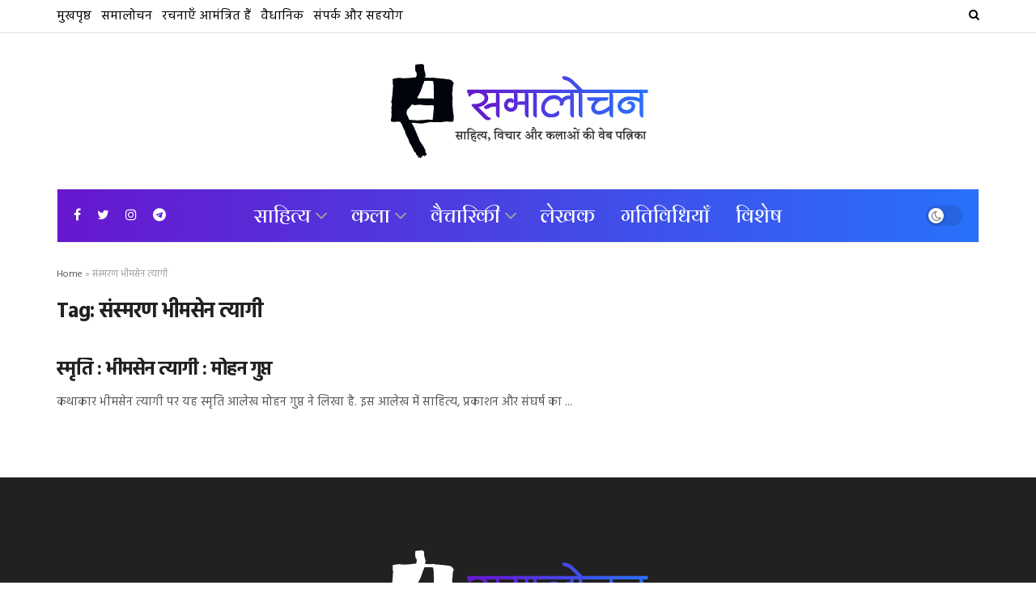

--- FILE ---
content_type: text/html; charset=UTF-8
request_url: https://samalochan.com/tag/%E0%A4%B8%E0%A4%82%E0%A4%B8%E0%A5%8D%E0%A4%AE%E0%A4%B0%E0%A4%A3-%E0%A4%AD%E0%A5%80%E0%A4%AE%E0%A4%B8%E0%A5%87%E0%A4%A8-%E0%A4%A4%E0%A5%8D%E0%A4%AF%E0%A4%BE%E0%A4%97%E0%A5%80/
body_size: 26173
content:
<!doctype html>
<!--[if lt IE 7]> <html class="no-js lt-ie9 lt-ie8 lt-ie7" lang="en-US"> <![endif]-->
<!--[if IE 7]>    <html class="no-js lt-ie9 lt-ie8" lang="en-US"> <![endif]-->
<!--[if IE 8]>    <html class="no-js lt-ie9" lang="en-US"> <![endif]-->
<!--[if IE 9]>    <html class="no-js lt-ie10" lang="en-US"> <![endif]-->
<!--[if gt IE 8]><!--> <html class="no-js" lang="en-US"> <!--<![endif]-->
<head>
    <meta http-equiv="Content-Type" content="text/html; charset=UTF-8" />
    <meta name='viewport' content='width=device-width, initial-scale=1, user-scalable=yes' />
    <link rel="profile" href="http://gmpg.org/xfn/11" />
    <link rel="pingback" href="https://samalochan.com/xmlrpc.php" />
    <meta name="theme-color" content="#4942e3">
             <meta name="msapplication-navbutton-color" content="#4942e3">
             <meta name="apple-mobile-web-app-status-bar-style" content="#4942e3"><meta name='robots' content='index, follow, max-image-preview:large, max-snippet:-1, max-video-preview:-1' />
<meta property="og:type" content="website">
<meta property="og:title" content="स्मृति : भीमसेन त्यागी : मोहन गुप्त">
<meta property="og:site_name" content="समालोचन">
<meta property="og:description" content="">
<meta property="og:url" content="https://samalochan.com/tag/%E0%A4%B8%E0%A4%82%E0%A4%B8%E0%A5%8D%E0%A4%AE%E0%A4%B0%E0%A4%A3-%E0%A4%AD%E0%A5%80%E0%A4%AE%E0%A4%B8%E0%A5%87%E0%A4%A8-%E0%A4%A4%E0%A5%8D%E0%A4%AF%E0%A4%BE%E0%A4%97%E0%A5%80">
<meta property="og:locale" content="en_US">
<meta name="twitter:card" content="summary">
<meta name="twitter:url" content="https://samalochan.com/tag/%E0%A4%B8%E0%A4%82%E0%A4%B8%E0%A5%8D%E0%A4%AE%E0%A4%B0%E0%A4%A3-%E0%A4%AD%E0%A5%80%E0%A4%AE%E0%A4%B8%E0%A5%87%E0%A4%A8-%E0%A4%A4%E0%A5%8D%E0%A4%AF%E0%A4%BE%E0%A4%97%E0%A5%80">
<meta name="twitter:title" content="स्मृति : भीमसेन त्यागी : मोहन गुप्त">
<meta name="twitter:description" content="कथाकार भीमसेन त्यागी पर यह स्मृति आलेख मोहन गुप्त ने लिखा है. इस आलेख में साहित्य, प्रकाशन और संघर्ष का">
<meta name="twitter:site" content="https://twitter.com/samalochanweb">
			<script type="text/javascript">
              var jnews_ajax_url = '/?ajax-request=jnews'
			</script>
			<script type="text/javascript">;window.jnews=window.jnews||{},window.jnews.library=window.jnews.library||{},window.jnews.library=function(){"use strict";var t=this;t.win=window,t.doc=document,t.globalBody=t.doc.getElementsByTagName("body")[0],t.globalBody=t.globalBody?t.globalBody:t.doc,t.win.jnewsDataStorage=t.win.jnewsDataStorage||{_storage:new WeakMap,put:function(t,e,n){this._storage.has(t)||this._storage.set(t,new Map),this._storage.get(t).set(e,n)},get:function(t,e){return this._storage.get(t).get(e)},has:function(t,e){return this._storage.has(t)&&this._storage.get(t).has(e)},remove:function(t,e){var n=this._storage.get(t).delete(e);return 0===!this._storage.get(t).size&&this._storage.delete(t),n}},t.windowWidth=function(){return t.win.innerWidth||t.docEl.clientWidth||t.globalBody.clientWidth},t.windowHeight=function(){return t.win.innerHeight||t.docEl.clientHeight||t.globalBody.clientHeight},t.requestAnimationFrame=t.win.requestAnimationFrame||t.win.webkitRequestAnimationFrame||t.win.mozRequestAnimationFrame||t.win.msRequestAnimationFrame||window.oRequestAnimationFrame||function(t){return setTimeout(t,1e3/60)},t.cancelAnimationFrame=t.win.cancelAnimationFrame||t.win.webkitCancelAnimationFrame||t.win.webkitCancelRequestAnimationFrame||t.win.mozCancelAnimationFrame||t.win.msCancelRequestAnimationFrame||t.win.oCancelRequestAnimationFrame||function(t){clearTimeout(t)},t.classListSupport="classList"in document.createElement("_"),t.hasClass=t.classListSupport?function(t,e){return t.classList.contains(e)}:function(t,e){return t.className.indexOf(e)>=0},t.addClass=t.classListSupport?function(e,n){t.hasClass(e,n)||e.classList.add(n)}:function(e,n){t.hasClass(e,n)||(e.className+=" "+n)},t.removeClass=t.classListSupport?function(e,n){t.hasClass(e,n)&&e.classList.remove(n)}:function(e,n){t.hasClass(e,n)&&(e.className=e.className.replace(n,""))},t.objKeys=function(t){var e=[];for(var n in t)Object.prototype.hasOwnProperty.call(t,n)&&e.push(n);return e},t.isObjectSame=function(t,e){var n=!0;return JSON.stringify(t)!==JSON.stringify(e)&&(n=!1),n},t.extend=function(){for(var t,e,n,i=arguments[0]||{},o=1,a=arguments.length;o<a;o++)if(null!==(t=arguments[o]))for(e in t)i!==(n=t[e])&&void 0!==n&&(i[e]=n);return i},t.dataStorage=t.win.jnewsDataStorage,t.isVisible=function(t){return 0!==t.offsetWidth&&0!==t.offsetHeight||t.getBoundingClientRect().length},t.getHeight=function(t){return t.offsetHeight||t.clientHeight||t.getBoundingClientRect().height},t.getWidth=function(t){return t.offsetWidth||t.clientWidth||t.getBoundingClientRect().width},t.supportsPassive=!1;try{var e=Object.defineProperty({},"passive",{get:function(){t.supportsPassive=!0}});"createEvent"in t.doc?t.win.addEventListener("test",null,e):"fireEvent"in t.doc&&t.win.attachEvent("test",null)}catch(t){}t.passiveOption=!!t.supportsPassive&&{passive:!0},t.addEvents=function(e,n,i){for(var o in n){var a=["touchstart","touchmove"].indexOf(o)>=0&&!i&&t.passiveOption;"createEvent"in t.doc?e.addEventListener(o,n[o],a):"fireEvent"in t.doc&&e.attachEvent("on"+o,n[o])}},t.removeEvents=function(e,n){for(var i in n)"createEvent"in t.doc?e.removeEventListener(i,n[i]):"fireEvent"in t.doc&&e.detachEvent("on"+i,n[i])},t.triggerEvents=function(e,n,i){var o;i=i||{detail:null};return"createEvent"in t.doc?(!(o=t.doc.createEvent("CustomEvent")||new CustomEvent(n)).initCustomEvent||o.initCustomEvent(n,!0,!1,i),void e.dispatchEvent(o)):"fireEvent"in t.doc?((o=t.doc.createEventObject()).eventType=n,void e.fireEvent("on"+o.eventType,o)):void 0},t.getParents=function(e,n){void 0===n&&(n=t.doc);for(var i=[],o=e.parentNode,a=!1;!a;)if(o){var s=o;s.querySelectorAll(n).length?a=!0:(i.push(s),o=s.parentNode)}else i=[],a=!0;return i},t.forEach=function(t,e,n){for(var i=0,o=t.length;i<o;i++)e.call(n,t[i],i)},t.getText=function(t){return t.innerText||t.textContent},t.setText=function(t,e){var n="object"==typeof e?e.innerText||e.textContent:e;t.innerText&&(t.innerText=n),t.textContent&&(t.textContent=n)},t.httpBuildQuery=function(e){return t.objKeys(e).reduce(function e(n){var i=arguments.length>1&&void 0!==arguments[1]?arguments[1]:null;return function(o,a){var s=n[a];a=encodeURIComponent(a);var r=i?"".concat(i,"[").concat(a,"]"):a;return null==s||"function"==typeof s?(o.push("".concat(r,"=")),o):["number","boolean","string"].includes(typeof s)?(o.push("".concat(r,"=").concat(encodeURIComponent(s))),o):(o.push(t.objKeys(s).reduce(e(s,r),[]).join("&")),o)}}(e),[]).join("&")},t.scrollTo=function(e,n,i){function o(t,e,n){this.start=this.position(),this.change=t-this.start,this.currentTime=0,this.increment=20,this.duration=void 0===n?500:n,this.callback=e,this.finish=!1,this.animateScroll()}return Math.easeInOutQuad=function(t,e,n,i){return(t/=i/2)<1?n/2*t*t+e:-n/2*(--t*(t-2)-1)+e},o.prototype.stop=function(){this.finish=!0},o.prototype.move=function(e){t.doc.documentElement.scrollTop=e,t.globalBody.parentNode.scrollTop=e,t.globalBody.scrollTop=e},o.prototype.position=function(){return t.doc.documentElement.scrollTop||t.globalBody.parentNode.scrollTop||t.globalBody.scrollTop},o.prototype.animateScroll=function(){this.currentTime+=this.increment;var e=Math.easeInOutQuad(this.currentTime,this.start,this.change,this.duration);this.move(e),this.currentTime<this.duration&&!this.finish?t.requestAnimationFrame.call(t.win,this.animateScroll.bind(this)):this.callback&&"function"==typeof this.callback&&this.callback()},new o(e,n,i)},t.unwrap=function(e){var n,i=e;t.forEach(e,(function(t,e){n?n+=t:n=t})),i.replaceWith(n)},t.performance={start:function(t){performance.mark(t+"Start")},stop:function(t){performance.mark(t+"End"),performance.measure(t,t+"Start",t+"End")}},t.instr=function(t,e){for(var n=0;n<e.length;n++)if(-1!==t.toLowerCase().indexOf(e[n].toLowerCase()))return!0},t.winLoad=function(e,n){function i(i){if("complete"===t.doc.readyState||"interactive"===t.doc.readyState)return!i||n?setTimeout(e,n||1):e(i),1}i()||t.addEvents(t.win,{load:i})},t.docReady=function(e,n){function i(i){if("complete"===t.doc.readyState||"interactive"===t.doc.readyState)return!i||n?setTimeout(e,n||1):e(i),1}i()||t.addEvents(t.doc,{DOMContentLoaded:i})},t.fireOnce=function(){t.docReady((function(){t.assets=t.assets||[],t.assets.length&&(t.boot(),t.load_assets())}),50)},t.boot=function(){t.length&&t.doc.querySelectorAll("style[media]").forEach((function(t){"not all"==t.getAttribute("media")&&t.removeAttribute("media")}))},t.create_js=function(e,n){var i=t.doc.createElement("script");switch(i.setAttribute("src",e),n){case"defer":i.setAttribute("defer",!0);break;case"async":i.setAttribute("async",!0);break;case"deferasync":i.setAttribute("defer",!0),i.setAttribute("async",!0)}t.globalBody.appendChild(i)},t.load_assets=function(){"object"==typeof t.assets&&t.forEach(t.assets.slice(0),(function(e,n){var i="";e.defer&&(i+="defer"),e.async&&(i+="async"),t.create_js(e.url,i);var o=t.assets.indexOf(e);o>-1&&t.assets.splice(o,1)})),t.assets=jnewsoption.au_scripts=window.jnewsads=[]},t.docReady((function(){t.globalBody=t.globalBody==t.doc?t.doc.getElementsByTagName("body")[0]:t.globalBody,t.globalBody=t.globalBody?t.globalBody:t.doc}))},window.jnews.library=new window.jnews.library;</script>
	<!-- This site is optimized with the Yoast SEO plugin v25.2 - https://yoast.com/wordpress/plugins/seo/ -->
	<title>संस्मरण भीमसेन त्यागी Archives | समालोचन</title>
	<link rel="canonical" href="https://samalochan.com/tag/संस्मरण-भीमसेन-त्यागी/" />
	<meta property="og:locale" content="en_US" />
	<meta property="og:type" content="article" />
	<meta property="og:title" content="संस्मरण भीमसेन त्यागी Archives | समालोचन" />
	<meta property="og:url" content="https://samalochan.com/tag/संस्मरण-भीमसेन-त्यागी/" />
	<meta property="og:site_name" content="समालोचन" />
	<meta property="og:image" content="https://samalochan.com/wp-content/uploads/2021/07/samalochan-website.jpg" />
	<meta property="og:image:width" content="1200" />
	<meta property="og:image:height" content="630" />
	<meta property="og:image:type" content="image/jpeg" />
	<meta name="twitter:card" content="summary_large_image" />
	<meta name="twitter:site" content="@samalochanweb" />
	<script type="application/ld+json" class="yoast-schema-graph">{"@context":"https://schema.org","@graph":[{"@type":"CollectionPage","@id":"https://samalochan.com/tag/%e0%a4%b8%e0%a4%82%e0%a4%b8%e0%a5%8d%e0%a4%ae%e0%a4%b0%e0%a4%a3-%e0%a4%ad%e0%a5%80%e0%a4%ae%e0%a4%b8%e0%a5%87%e0%a4%a8-%e0%a4%a4%e0%a5%8d%e0%a4%af%e0%a4%be%e0%a4%97%e0%a5%80/","url":"https://samalochan.com/tag/%e0%a4%b8%e0%a4%82%e0%a4%b8%e0%a5%8d%e0%a4%ae%e0%a4%b0%e0%a4%a3-%e0%a4%ad%e0%a5%80%e0%a4%ae%e0%a4%b8%e0%a5%87%e0%a4%a8-%e0%a4%a4%e0%a5%8d%e0%a4%af%e0%a4%be%e0%a4%97%e0%a5%80/","name":"संस्मरण भीमसेन त्यागी Archives | समालोचन","isPartOf":{"@id":"https://samalochan.com/#website"},"breadcrumb":{"@id":"https://samalochan.com/tag/%e0%a4%b8%e0%a4%82%e0%a4%b8%e0%a5%8d%e0%a4%ae%e0%a4%b0%e0%a4%a3-%e0%a4%ad%e0%a5%80%e0%a4%ae%e0%a4%b8%e0%a5%87%e0%a4%a8-%e0%a4%a4%e0%a5%8d%e0%a4%af%e0%a4%be%e0%a4%97%e0%a5%80/#breadcrumb"},"inLanguage":"en-US"},{"@type":"BreadcrumbList","@id":"https://samalochan.com/tag/%e0%a4%b8%e0%a4%82%e0%a4%b8%e0%a5%8d%e0%a4%ae%e0%a4%b0%e0%a4%a3-%e0%a4%ad%e0%a5%80%e0%a4%ae%e0%a4%b8%e0%a5%87%e0%a4%a8-%e0%a4%a4%e0%a5%8d%e0%a4%af%e0%a4%be%e0%a4%97%e0%a5%80/#breadcrumb","itemListElement":[{"@type":"ListItem","position":1,"name":"Home","item":"https://samalochan.com/"},{"@type":"ListItem","position":2,"name":"संस्मरण भीमसेन त्यागी"}]},{"@type":"WebSite","@id":"https://samalochan.com/#website","url":"https://samalochan.com/","name":"समालोचन","description":"साहित्य, विचार और कलाओं की प्रतिनिधि वेब पत्रिका","publisher":{"@id":"https://samalochan.com/#organization"},"potentialAction":[{"@type":"SearchAction","target":{"@type":"EntryPoint","urlTemplate":"https://samalochan.com/?s={search_term_string}"},"query-input":{"@type":"PropertyValueSpecification","valueRequired":true,"valueName":"search_term_string"}}],"inLanguage":"en-US"},{"@type":"Organization","@id":"https://samalochan.com/#organization","name":"समालोचन","url":"https://samalochan.com/","logo":{"@type":"ImageObject","inLanguage":"en-US","@id":"https://samalochan.com/#/schema/logo/image/","url":"https://samalochan.com/wp-content/uploads/2021/06/Samalochan-Logo_retina.png","contentUrl":"https://samalochan.com/wp-content/uploads/2021/06/Samalochan-Logo_retina.png","width":620,"height":261,"caption":"समालोचन"},"image":{"@id":"https://samalochan.com/#/schema/logo/image/"},"sameAs":["https://www.facebook.com/samalochan","https://x.com/samalochanweb","https://instagram.com/samalochanweb"]}]}</script>
	<!-- / Yoast SEO plugin. -->


<link rel='dns-prefetch' href='//code.responsivevoice.org' />
<link rel='dns-prefetch' href='//www.googletagmanager.com' />
<link rel='dns-prefetch' href='//fonts.googleapis.com' />
<link rel='preconnect' href='https://fonts.gstatic.com' />
<link rel="alternate" type="application/rss+xml" title="समालोचन &raquo; Feed" href="https://samalochan.com/feed/" />
<link rel="alternate" type="application/rss+xml" title="समालोचन &raquo; Comments Feed" href="https://samalochan.com/comments/feed/" />
<link rel="alternate" type="application/rss+xml" title="समालोचन &raquo; संस्मरण भीमसेन त्यागी Tag Feed" href="https://samalochan.com/tag/%e0%a4%b8%e0%a4%82%e0%a4%b8%e0%a5%8d%e0%a4%ae%e0%a4%b0%e0%a4%a3-%e0%a4%ad%e0%a5%80%e0%a4%ae%e0%a4%b8%e0%a5%87%e0%a4%a8-%e0%a4%a4%e0%a5%8d%e0%a4%af%e0%a4%be%e0%a4%97%e0%a5%80/feed/" />
<style id='wp-img-auto-sizes-contain-inline-css' type='text/css'>
img:is([sizes=auto i],[sizes^="auto," i]){contain-intrinsic-size:3000px 1500px}
/*# sourceURL=wp-img-auto-sizes-contain-inline-css */
</style>

<style id='wp-emoji-styles-inline-css' type='text/css'>

	img.wp-smiley, img.emoji {
		display: inline !important;
		border: none !important;
		box-shadow: none !important;
		height: 1em !important;
		width: 1em !important;
		margin: 0 0.07em !important;
		vertical-align: -0.1em !important;
		background: none !important;
		padding: 0 !important;
	}
/*# sourceURL=wp-emoji-styles-inline-css */
</style>
<link rel='stylesheet' id='wp-block-library-css' href='https://samalochan.com/wp-includes/css/dist/block-library/style.min.css?ver=6.9' type='text/css' media='all' />
<style id='global-styles-inline-css' type='text/css'>
:root{--wp--preset--aspect-ratio--square: 1;--wp--preset--aspect-ratio--4-3: 4/3;--wp--preset--aspect-ratio--3-4: 3/4;--wp--preset--aspect-ratio--3-2: 3/2;--wp--preset--aspect-ratio--2-3: 2/3;--wp--preset--aspect-ratio--16-9: 16/9;--wp--preset--aspect-ratio--9-16: 9/16;--wp--preset--color--black: #000000;--wp--preset--color--cyan-bluish-gray: #abb8c3;--wp--preset--color--white: #ffffff;--wp--preset--color--pale-pink: #f78da7;--wp--preset--color--vivid-red: #cf2e2e;--wp--preset--color--luminous-vivid-orange: #ff6900;--wp--preset--color--luminous-vivid-amber: #fcb900;--wp--preset--color--light-green-cyan: #7bdcb5;--wp--preset--color--vivid-green-cyan: #00d084;--wp--preset--color--pale-cyan-blue: #8ed1fc;--wp--preset--color--vivid-cyan-blue: #0693e3;--wp--preset--color--vivid-purple: #9b51e0;--wp--preset--gradient--vivid-cyan-blue-to-vivid-purple: linear-gradient(135deg,rgb(6,147,227) 0%,rgb(155,81,224) 100%);--wp--preset--gradient--light-green-cyan-to-vivid-green-cyan: linear-gradient(135deg,rgb(122,220,180) 0%,rgb(0,208,130) 100%);--wp--preset--gradient--luminous-vivid-amber-to-luminous-vivid-orange: linear-gradient(135deg,rgb(252,185,0) 0%,rgb(255,105,0) 100%);--wp--preset--gradient--luminous-vivid-orange-to-vivid-red: linear-gradient(135deg,rgb(255,105,0) 0%,rgb(207,46,46) 100%);--wp--preset--gradient--very-light-gray-to-cyan-bluish-gray: linear-gradient(135deg,rgb(238,238,238) 0%,rgb(169,184,195) 100%);--wp--preset--gradient--cool-to-warm-spectrum: linear-gradient(135deg,rgb(74,234,220) 0%,rgb(151,120,209) 20%,rgb(207,42,186) 40%,rgb(238,44,130) 60%,rgb(251,105,98) 80%,rgb(254,248,76) 100%);--wp--preset--gradient--blush-light-purple: linear-gradient(135deg,rgb(255,206,236) 0%,rgb(152,150,240) 100%);--wp--preset--gradient--blush-bordeaux: linear-gradient(135deg,rgb(254,205,165) 0%,rgb(254,45,45) 50%,rgb(107,0,62) 100%);--wp--preset--gradient--luminous-dusk: linear-gradient(135deg,rgb(255,203,112) 0%,rgb(199,81,192) 50%,rgb(65,88,208) 100%);--wp--preset--gradient--pale-ocean: linear-gradient(135deg,rgb(255,245,203) 0%,rgb(182,227,212) 50%,rgb(51,167,181) 100%);--wp--preset--gradient--electric-grass: linear-gradient(135deg,rgb(202,248,128) 0%,rgb(113,206,126) 100%);--wp--preset--gradient--midnight: linear-gradient(135deg,rgb(2,3,129) 0%,rgb(40,116,252) 100%);--wp--preset--font-size--small: 13px;--wp--preset--font-size--medium: 20px;--wp--preset--font-size--large: 36px;--wp--preset--font-size--x-large: 42px;--wp--preset--spacing--20: 0.44rem;--wp--preset--spacing--30: 0.67rem;--wp--preset--spacing--40: 1rem;--wp--preset--spacing--50: 1.5rem;--wp--preset--spacing--60: 2.25rem;--wp--preset--spacing--70: 3.38rem;--wp--preset--spacing--80: 5.06rem;--wp--preset--shadow--natural: 6px 6px 9px rgba(0, 0, 0, 0.2);--wp--preset--shadow--deep: 12px 12px 50px rgba(0, 0, 0, 0.4);--wp--preset--shadow--sharp: 6px 6px 0px rgba(0, 0, 0, 0.2);--wp--preset--shadow--outlined: 6px 6px 0px -3px rgb(255, 255, 255), 6px 6px rgb(0, 0, 0);--wp--preset--shadow--crisp: 6px 6px 0px rgb(0, 0, 0);}:where(.is-layout-flex){gap: 0.5em;}:where(.is-layout-grid){gap: 0.5em;}body .is-layout-flex{display: flex;}.is-layout-flex{flex-wrap: wrap;align-items: center;}.is-layout-flex > :is(*, div){margin: 0;}body .is-layout-grid{display: grid;}.is-layout-grid > :is(*, div){margin: 0;}:where(.wp-block-columns.is-layout-flex){gap: 2em;}:where(.wp-block-columns.is-layout-grid){gap: 2em;}:where(.wp-block-post-template.is-layout-flex){gap: 1.25em;}:where(.wp-block-post-template.is-layout-grid){gap: 1.25em;}.has-black-color{color: var(--wp--preset--color--black) !important;}.has-cyan-bluish-gray-color{color: var(--wp--preset--color--cyan-bluish-gray) !important;}.has-white-color{color: var(--wp--preset--color--white) !important;}.has-pale-pink-color{color: var(--wp--preset--color--pale-pink) !important;}.has-vivid-red-color{color: var(--wp--preset--color--vivid-red) !important;}.has-luminous-vivid-orange-color{color: var(--wp--preset--color--luminous-vivid-orange) !important;}.has-luminous-vivid-amber-color{color: var(--wp--preset--color--luminous-vivid-amber) !important;}.has-light-green-cyan-color{color: var(--wp--preset--color--light-green-cyan) !important;}.has-vivid-green-cyan-color{color: var(--wp--preset--color--vivid-green-cyan) !important;}.has-pale-cyan-blue-color{color: var(--wp--preset--color--pale-cyan-blue) !important;}.has-vivid-cyan-blue-color{color: var(--wp--preset--color--vivid-cyan-blue) !important;}.has-vivid-purple-color{color: var(--wp--preset--color--vivid-purple) !important;}.has-black-background-color{background-color: var(--wp--preset--color--black) !important;}.has-cyan-bluish-gray-background-color{background-color: var(--wp--preset--color--cyan-bluish-gray) !important;}.has-white-background-color{background-color: var(--wp--preset--color--white) !important;}.has-pale-pink-background-color{background-color: var(--wp--preset--color--pale-pink) !important;}.has-vivid-red-background-color{background-color: var(--wp--preset--color--vivid-red) !important;}.has-luminous-vivid-orange-background-color{background-color: var(--wp--preset--color--luminous-vivid-orange) !important;}.has-luminous-vivid-amber-background-color{background-color: var(--wp--preset--color--luminous-vivid-amber) !important;}.has-light-green-cyan-background-color{background-color: var(--wp--preset--color--light-green-cyan) !important;}.has-vivid-green-cyan-background-color{background-color: var(--wp--preset--color--vivid-green-cyan) !important;}.has-pale-cyan-blue-background-color{background-color: var(--wp--preset--color--pale-cyan-blue) !important;}.has-vivid-cyan-blue-background-color{background-color: var(--wp--preset--color--vivid-cyan-blue) !important;}.has-vivid-purple-background-color{background-color: var(--wp--preset--color--vivid-purple) !important;}.has-black-border-color{border-color: var(--wp--preset--color--black) !important;}.has-cyan-bluish-gray-border-color{border-color: var(--wp--preset--color--cyan-bluish-gray) !important;}.has-white-border-color{border-color: var(--wp--preset--color--white) !important;}.has-pale-pink-border-color{border-color: var(--wp--preset--color--pale-pink) !important;}.has-vivid-red-border-color{border-color: var(--wp--preset--color--vivid-red) !important;}.has-luminous-vivid-orange-border-color{border-color: var(--wp--preset--color--luminous-vivid-orange) !important;}.has-luminous-vivid-amber-border-color{border-color: var(--wp--preset--color--luminous-vivid-amber) !important;}.has-light-green-cyan-border-color{border-color: var(--wp--preset--color--light-green-cyan) !important;}.has-vivid-green-cyan-border-color{border-color: var(--wp--preset--color--vivid-green-cyan) !important;}.has-pale-cyan-blue-border-color{border-color: var(--wp--preset--color--pale-cyan-blue) !important;}.has-vivid-cyan-blue-border-color{border-color: var(--wp--preset--color--vivid-cyan-blue) !important;}.has-vivid-purple-border-color{border-color: var(--wp--preset--color--vivid-purple) !important;}.has-vivid-cyan-blue-to-vivid-purple-gradient-background{background: var(--wp--preset--gradient--vivid-cyan-blue-to-vivid-purple) !important;}.has-light-green-cyan-to-vivid-green-cyan-gradient-background{background: var(--wp--preset--gradient--light-green-cyan-to-vivid-green-cyan) !important;}.has-luminous-vivid-amber-to-luminous-vivid-orange-gradient-background{background: var(--wp--preset--gradient--luminous-vivid-amber-to-luminous-vivid-orange) !important;}.has-luminous-vivid-orange-to-vivid-red-gradient-background{background: var(--wp--preset--gradient--luminous-vivid-orange-to-vivid-red) !important;}.has-very-light-gray-to-cyan-bluish-gray-gradient-background{background: var(--wp--preset--gradient--very-light-gray-to-cyan-bluish-gray) !important;}.has-cool-to-warm-spectrum-gradient-background{background: var(--wp--preset--gradient--cool-to-warm-spectrum) !important;}.has-blush-light-purple-gradient-background{background: var(--wp--preset--gradient--blush-light-purple) !important;}.has-blush-bordeaux-gradient-background{background: var(--wp--preset--gradient--blush-bordeaux) !important;}.has-luminous-dusk-gradient-background{background: var(--wp--preset--gradient--luminous-dusk) !important;}.has-pale-ocean-gradient-background{background: var(--wp--preset--gradient--pale-ocean) !important;}.has-electric-grass-gradient-background{background: var(--wp--preset--gradient--electric-grass) !important;}.has-midnight-gradient-background{background: var(--wp--preset--gradient--midnight) !important;}.has-small-font-size{font-size: var(--wp--preset--font-size--small) !important;}.has-medium-font-size{font-size: var(--wp--preset--font-size--medium) !important;}.has-large-font-size{font-size: var(--wp--preset--font-size--large) !important;}.has-x-large-font-size{font-size: var(--wp--preset--font-size--x-large) !important;}
/*# sourceURL=global-styles-inline-css */
</style>

<style id='classic-theme-styles-inline-css' type='text/css'>
/*! This file is auto-generated */
.wp-block-button__link{color:#fff;background-color:#32373c;border-radius:9999px;box-shadow:none;text-decoration:none;padding:calc(.667em + 2px) calc(1.333em + 2px);font-size:1.125em}.wp-block-file__button{background:#32373c;color:#fff;text-decoration:none}
/*# sourceURL=/wp-includes/css/classic-themes.min.css */
</style>
<link rel='stylesheet' id='rv-style-css' href='https://samalochan.com/wp-content/plugins/responsivevoice-text-to-speech/includes/css/responsivevoice.css?ver=6.9' type='text/css' media='all' />
<link rel='stylesheet' id='mdp-speaker-css' href='https://samalochan.com/wp-content/plugins/speaker/css/speaker.min.css?ver=3.2.6' type='text/css' media='all' />
<link rel='stylesheet' id='js_composer_front-css' href='https://samalochan.com/wp-content/plugins/js_composer/assets/css/js_composer.min.css?ver=6.6.0' type='text/css' media='all' />
<style id='akismet-widget-style-inline-css' type='text/css'>

			.a-stats {
				--akismet-color-mid-green: #357b49;
				--akismet-color-white: #fff;
				--akismet-color-light-grey: #f6f7f7;

				max-width: 350px;
				width: auto;
			}

			.a-stats * {
				all: unset;
				box-sizing: border-box;
			}

			.a-stats strong {
				font-weight: 600;
			}

			.a-stats a.a-stats__link,
			.a-stats a.a-stats__link:visited,
			.a-stats a.a-stats__link:active {
				background: var(--akismet-color-mid-green);
				border: none;
				box-shadow: none;
				border-radius: 8px;
				color: var(--akismet-color-white);
				cursor: pointer;
				display: block;
				font-family: -apple-system, BlinkMacSystemFont, 'Segoe UI', 'Roboto', 'Oxygen-Sans', 'Ubuntu', 'Cantarell', 'Helvetica Neue', sans-serif;
				font-weight: 500;
				padding: 12px;
				text-align: center;
				text-decoration: none;
				transition: all 0.2s ease;
			}

			/* Extra specificity to deal with TwentyTwentyOne focus style */
			.widget .a-stats a.a-stats__link:focus {
				background: var(--akismet-color-mid-green);
				color: var(--akismet-color-white);
				text-decoration: none;
			}

			.a-stats a.a-stats__link:hover {
				filter: brightness(110%);
				box-shadow: 0 4px 12px rgba(0, 0, 0, 0.06), 0 0 2px rgba(0, 0, 0, 0.16);
			}

			.a-stats .count {
				color: var(--akismet-color-white);
				display: block;
				font-size: 1.5em;
				line-height: 1.4;
				padding: 0 13px;
				white-space: nowrap;
			}
		
/*# sourceURL=akismet-widget-style-inline-css */
</style>
<link rel='stylesheet' id='jeg_customizer_font-css' href='//fonts.googleapis.com/css?family=Hind%3Aregular%2C600%2C700%7CArya%3Aregular%7CPoppins%3A600&#038;subset=devanagari&#038;display=swap&#038;ver=1.2.6' type='text/css' media='all' />
<link rel='stylesheet' id='font-awesome-css' href='https://samalochan.com/wp-content/themes/jnews/assets/fonts/font-awesome/font-awesome.min.css?ver=9.0.2' type='text/css' media='all' />
<link rel='stylesheet' id='jnews-icon-css' href='https://samalochan.com/wp-content/themes/jnews/assets/fonts/jegicon/jegicon.css?ver=9.0.2' type='text/css' media='all' />
<link rel='stylesheet' id='jscrollpane-css' href='https://samalochan.com/wp-content/themes/jnews/assets/css/jquery.jscrollpane.css?ver=9.0.2' type='text/css' media='all' />
<link rel='stylesheet' id='oknav-css' href='https://samalochan.com/wp-content/themes/jnews/assets/css/okayNav.css?ver=9.0.2' type='text/css' media='all' />
<link rel='stylesheet' id='magnific-popup-css' href='https://samalochan.com/wp-content/themes/jnews/assets/css/magnific-popup.css?ver=9.0.2' type='text/css' media='all' />
<link rel='stylesheet' id='chosen-css' href='https://samalochan.com/wp-content/themes/jnews/assets/css/chosen/chosen.css?ver=9.0.2' type='text/css' media='all' />
<link rel='stylesheet' id='jnews-main-css' href='https://samalochan.com/wp-content/themes/jnews/assets/css/main.css?ver=9.0.2' type='text/css' media='all' />
<link rel='stylesheet' id='jnews-pages-css' href='https://samalochan.com/wp-content/themes/jnews/assets/css/pages.css?ver=9.0.2' type='text/css' media='all' />
<link rel='stylesheet' id='jnews-responsive-css' href='https://samalochan.com/wp-content/themes/jnews/assets/css/responsive.css?ver=9.0.2' type='text/css' media='all' />
<link rel='stylesheet' id='jnews-pb-temp-css' href='https://samalochan.com/wp-content/themes/jnews/assets/css/pb-temp.css?ver=9.0.2' type='text/css' media='all' />
<link rel='stylesheet' id='jnews-style-css' href='https://samalochan.com/wp-content/themes/jnews/style.css?ver=9.0.2' type='text/css' media='all' />
<link rel='stylesheet' id='jnews-darkmode-css' href='https://samalochan.com/wp-content/themes/jnews/assets/css/darkmode.css?ver=9.0.2' type='text/css' media='all' />
<link rel='stylesheet' id='jnews-social-login-style-css' href='https://samalochan.com/wp-content/plugins/jnews-social-login/assets/css/plugin.css?ver=8.0.1' type='text/css' media='all' />
<link rel='stylesheet' id='jnews-select-share-css' href='https://samalochan.com/wp-content/plugins/jnews-social-share/assets/css/plugin.css' type='text/css' media='all' />
<script type="text/javascript" src="https://code.responsivevoice.org/responsivevoice.js?key=qh5PZ0YO" id="responsive-voice-js"></script>
<script type="text/javascript" src="https://samalochan.com/wp-includes/js/jquery/jquery.min.js?ver=3.7.1" id="jquery-core-js"></script>
<script type="text/javascript" src="https://samalochan.com/wp-includes/js/jquery/jquery-migrate.min.js?ver=3.4.1" id="jquery-migrate-js"></script>

<!-- Google tag (gtag.js) snippet added by Site Kit -->
<!-- Google Analytics snippet added by Site Kit -->
<script type="text/javascript" src="https://www.googletagmanager.com/gtag/js?id=GT-5RF69J7M" id="google_gtagjs-js" async></script>
<script type="text/javascript" id="google_gtagjs-js-after">
/* <![CDATA[ */
window.dataLayer = window.dataLayer || [];function gtag(){dataLayer.push(arguments);}
gtag("set","linker",{"domains":["samalochan.com"]});
gtag("js", new Date());
gtag("set", "developer_id.dZTNiMT", true);
gtag("config", "GT-5RF69J7M");
 window._googlesitekit = window._googlesitekit || {}; window._googlesitekit.throttledEvents = []; window._googlesitekit.gtagEvent = (name, data) => { var key = JSON.stringify( { name, data } ); if ( !! window._googlesitekit.throttledEvents[ key ] ) { return; } window._googlesitekit.throttledEvents[ key ] = true; setTimeout( () => { delete window._googlesitekit.throttledEvents[ key ]; }, 5 ); gtag( "event", name, { ...data, event_source: "site-kit" } ); }; 
//# sourceURL=google_gtagjs-js-after
/* ]]> */
</script>
<link rel="https://api.w.org/" href="https://samalochan.com/wp-json/" /><link rel="alternate" title="JSON" type="application/json" href="https://samalochan.com/wp-json/wp/v2/tags/295" /><link rel="EditURI" type="application/rsd+xml" title="RSD" href="https://samalochan.com/xmlrpc.php?rsd" />
<meta name="generator" content="WordPress 6.9" />
<meta name="generator" content="Site Kit by Google 1.170.0" /><meta name="generator" content="Powered by WPBakery Page Builder - drag and drop page builder for WordPress."/>
<script type='application/ld+json'>{"@context":"http:\/\/schema.org","@type":"Organization","@id":"https:\/\/samalochan.com\/#organization","url":"https:\/\/samalochan.com\/","name":"","logo":{"@type":"ImageObject","url":""},"sameAs":["https:\/\/www.facebook.com\/samalochan","https:\/\/twitter.com\/samalochanweb","https:\/\/instagram.com\/samalochanweb","https:\/\/t.me\/samalochan"]}</script>
<script type='application/ld+json'>{"@context":"http:\/\/schema.org","@type":"WebSite","@id":"https:\/\/samalochan.com\/#website","url":"https:\/\/samalochan.com\/","name":"","potentialAction":{"@type":"SearchAction","target":"https:\/\/samalochan.com\/?s={search_term_string}","query-input":"required name=search_term_string"}}</script>
<link rel="icon" href="https://samalochan.com/wp-content/uploads/2021/06/cropped-Samalochan_Logo_main-1-32x32.png" sizes="32x32" />
<link rel="icon" href="https://samalochan.com/wp-content/uploads/2021/06/cropped-Samalochan_Logo_main-1-192x192.png" sizes="192x192" />
<link rel="apple-touch-icon" href="https://samalochan.com/wp-content/uploads/2021/06/cropped-Samalochan_Logo_main-1-180x180.png" />
<meta name="msapplication-TileImage" content="https://samalochan.com/wp-content/uploads/2021/06/cropped-Samalochan_Logo_main-1-270x270.png" />
		<style type="text/css" id="wp-custom-css">
			.jeg_topbar a {
    font-size: 16px;
}		</style>
		<noscript><style> .wpb_animate_when_almost_visible { opacity: 1; }</style></noscript><link rel='stylesheet' id='jnews-scheme-css' href='https://samalochan.com/wp-content/themes/jnews/data/import/popnews/scheme.css?ver=9.0.2' type='text/css' media='all' />
</head>
<body class="archive tag tag-295 wp-embed-responsive wp-theme-jnews jeg_toggle_dark jnews jsc_normal wpb-js-composer js-comp-ver-6.6.0 vc_responsive">

    
    
    <div class="jeg_ad jeg_ad_top jnews_header_top_ads">
        <div class='ads-wrapper  '></div>    </div>

    <!-- The Main Wrapper
    ============================================= -->
    <div class="jeg_viewport">

        
        <div class="jeg_header_wrapper">
            <div class="jeg_header_instagram_wrapper">
    </div>

<!-- HEADER -->
<div class="jeg_header normal">
    <div class="jeg_topbar jeg_container normal">
    <div class="container">
        <div class="jeg_nav_row">
            
                <div class="jeg_nav_col jeg_nav_left  jeg_nav_grow">
                    <div class="item_wrap jeg_nav_alignleft">
                        <div class="jeg_nav_item">
	<ul class="jeg_menu jeg_top_menu"><li id="menu-item-244" class="menu-item menu-item-type-post_type menu-item-object-page menu-item-home menu-item-244"><a href="https://samalochan.com/">मुखपृष्ठ</a></li>
<li id="menu-item-8288" class="menu-item menu-item-type-post_type menu-item-object-page menu-item-8288"><a href="https://samalochan.com/%e0%a4%b8%e0%a4%ae%e0%a4%be%e0%a4%b2%e0%a5%8b%e0%a4%9a%e0%a4%a8/">समालोचन</a></li>
<li id="menu-item-245" class="menu-item menu-item-type-post_type menu-item-object-page menu-item-245"><a href="https://samalochan.com/submission/">रचनाएँ आमंत्रित हैं</a></li>
<li id="menu-item-247" class="menu-item menu-item-type-post_type menu-item-object-page menu-item-247"><a href="https://samalochan.com/statutory/">वैधानिक</a></li>
<li id="menu-item-246" class="menu-item menu-item-type-post_type menu-item-object-page menu-item-246"><a href="https://samalochan.com/contact-and-donate/">संपर्क और सहयोग</a></li>
</ul></div>                    </div>
                </div>

                
                <div class="jeg_nav_col jeg_nav_center  jeg_nav_normal">
                    <div class="item_wrap jeg_nav_aligncenter">
                                            </div>
                </div>

                
                <div class="jeg_nav_col jeg_nav_right  jeg_nav_grow">
                    <div class="item_wrap jeg_nav_alignright">
                        <!-- Search Icon -->
<div class="jeg_nav_item jeg_search_wrapper search_icon jeg_search_modal_expand">
    <a href="#" class="jeg_search_toggle"><i class="fa fa-search"></i></a>
    <form action="https://samalochan.com/" method="get" class="jeg_search_form" target="_top">
    <input name="s" class="jeg_search_input" placeholder="Search..." type="text" value="" autocomplete="off">
    <button aria-label="Search Button" type="submit" class="jeg_search_button btn"><i class="fa fa-search"></i></button>
</form>
<!-- jeg_search_hide with_result no_result -->
<div class="jeg_search_result jeg_search_hide with_result">
    <div class="search-result-wrapper">
    </div>
    <div class="search-link search-noresult">
        No Result    </div>
    <div class="search-link search-all-button">
        <i class="fa fa-search"></i> View All Result    </div>
</div></div>                    </div>
                </div>

                        </div>
    </div>
</div><!-- /.jeg_container --><div class="jeg_midbar jeg_container normal">
    <div class="container">
        <div class="jeg_nav_row">
            
                <div class="jeg_nav_col jeg_nav_left jeg_nav_grow">
                    <div class="item_wrap jeg_nav_alignleft">
                                            </div>
                </div>

                
                <div class="jeg_nav_col jeg_nav_center jeg_nav_normal">
                    <div class="item_wrap jeg_nav_aligncenter">
                        <div class="jeg_nav_item jeg_logo jeg_desktop_logo">
			<div class="site-title">
	    	<a href="https://samalochan.com/" style="padding: 10px 0px 0px 0px;">
	    	    <img class='jeg_logo_img' src="https://samalochan.com/wp-content/uploads/2021/06/Samalochan-Logo_website.png" srcset="https://samalochan.com/wp-content/uploads/2021/06/Samalochan-Logo_website.png 1x, https://samalochan.com/wp-content/uploads/2021/06/Samalochan-Logo_retina.png 2x" alt="समालोचन"data-light-src="https://samalochan.com/wp-content/uploads/2021/06/Samalochan-Logo_website.png" data-light-srcset="https://samalochan.com/wp-content/uploads/2021/06/Samalochan-Logo_website.png 1x, https://samalochan.com/wp-content/uploads/2021/06/Samalochan-Logo_retina.png 2x" data-dark-src="https://samalochan.com/wp-content/uploads/2021/06/Samalochan-Logo_website_darkmode.png" data-dark-srcset="https://samalochan.com/wp-content/uploads/2021/06/Samalochan-Logo_website_darkmode.png 1x, https://samalochan.com/wp-content/uploads/2021/06/Samalochan-Logo_retina.png 2x">	    	</a>
	    </div>
	</div>                    </div>
                </div>

                
                <div class="jeg_nav_col jeg_nav_right jeg_nav_grow">
                    <div class="item_wrap jeg_nav_alignright">
                                            </div>
                </div>

                        </div>
    </div>
</div><div class="jeg_bottombar jeg_navbar jeg_container jeg_navbar_wrapper 1 jeg_navbar_boxed jeg_navbar_normal">
    <div class="container">
        <div class="jeg_nav_row">
            
                <div class="jeg_nav_col jeg_nav_left jeg_nav_grow">
                    <div class="item_wrap jeg_nav_alignleft">
                        			<div
				class="jeg_nav_item socials_widget jeg_social_icon_block nobg">
				<a href="https://www.facebook.com/samalochan" target='_blank' rel='external noopener nofollow' class="jeg_facebook"><i class="fa fa-facebook"></i> </a><a href="https://twitter.com/samalochanweb" target='_blank' rel='external noopener nofollow' class="jeg_twitter"><i class="fa fa-twitter"></i> </a><a href="https://instagram.com/samalochanweb" target='_blank' rel='external noopener nofollow' class="jeg_instagram"><i class="fa fa-instagram"></i> </a><a href="https://t.me/samalochan" target='_blank' rel='external noopener nofollow' class="jeg_telegram"><i class="fa fa-telegram"></i> </a>			</div>
			                    </div>
                </div>

                
                <div class="jeg_nav_col jeg_nav_center jeg_nav_normal">
                    <div class="item_wrap jeg_nav_aligncenter">
                        <div class="jeg_nav_item jeg_main_menu_wrapper">
<div class="jeg_mainmenu_wrap"><ul class="jeg_menu jeg_main_menu jeg_menu_style_2" data-animation="slide"><li id="menu-item-253" class="menu-item menu-item-type-taxonomy menu-item-object-category menu-item-has-children menu-item-253 bgnav" data-item-row="default" ><a href="https://samalochan.com/category/literature/">साहित्य</a>
<ul class="sub-menu">
	<li id="menu-item-1053" class="menu-item menu-item-type-taxonomy menu-item-object-category menu-item-1053 bgnav" data-item-row="default" ><a href="https://samalochan.com/category/literature/poem/">कविता</a></li>
	<li id="menu-item-1056" class="menu-item menu-item-type-taxonomy menu-item-object-category menu-item-1056 bgnav" data-item-row="default" ><a href="https://samalochan.com/category/literature/stories/">कथा</a></li>
	<li id="menu-item-1055" class="menu-item menu-item-type-taxonomy menu-item-object-category menu-item-1055 bgnav" data-item-row="default" ><a href="https://samalochan.com/category/literature/translation/">अनुवाद</a></li>
	<li id="menu-item-1058" class="menu-item menu-item-type-taxonomy menu-item-object-category menu-item-1058 bgnav" data-item-row="default" ><a href="https://samalochan.com/category/literature/criticism/">आलोचना</a></li>
	<li id="menu-item-1054" class="menu-item menu-item-type-taxonomy menu-item-object-category menu-item-1054 bgnav" data-item-row="default" ><a href="https://samalochan.com/category/literature/articles/">आलेख</a></li>
	<li id="menu-item-1057" class="menu-item menu-item-type-taxonomy menu-item-object-category menu-item-1057 bgnav" data-item-row="default" ><a href="https://samalochan.com/category/literature/reviews/">समीक्षा</a></li>
	<li id="menu-item-8555" class="menu-item menu-item-type-taxonomy menu-item-object-category menu-item-8555 bgnav" data-item-row="default" ><a href="https://samalochan.com/category/literature/mimansa/">मीमांसा</a></li>
	<li id="menu-item-30700" class="menu-item menu-item-type-taxonomy menu-item-object-category menu-item-30700 bgnav" data-item-row="default" ><a href="https://samalochan.com/category/literature/talks/">बातचीत</a></li>
	<li id="menu-item-8538" class="menu-item menu-item-type-taxonomy menu-item-object-category menu-item-8538 bgnav" data-item-row="default" ><a href="https://samalochan.com/category/literature/memoir/">संस्मरण</a></li>
	<li id="menu-item-1059" class="menu-item menu-item-type-taxonomy menu-item-object-category menu-item-1059 bgnav" data-item-row="default" ><a href="https://samalochan.com/category/literature/self/">आत्म</a></li>
	<li id="menu-item-8537" class="menu-item menu-item-type-taxonomy menu-item-object-category menu-item-8537 bgnav" data-item-row="default" ><a href="https://samalochan.com/category/literature/discussion/">बहसतलब</a></li>
</ul>
</li>
<li id="menu-item-248" class="menu-item menu-item-type-taxonomy menu-item-object-category menu-item-has-children menu-item-248 bgnav" data-item-row="default" ><a href="https://samalochan.com/category/arts/">कला</a>
<ul class="sub-menu">
	<li id="menu-item-1061" class="menu-item menu-item-type-taxonomy menu-item-object-category menu-item-1061 bgnav" data-item-row="default" ><a href="https://samalochan.com/category/arts/painting/">पेंटिंग</a></li>
	<li id="menu-item-1063" class="menu-item menu-item-type-taxonomy menu-item-object-category menu-item-1063 bgnav" data-item-row="default" ><a href="https://samalochan.com/category/arts/craft/">शिल्प</a></li>
	<li id="menu-item-1062" class="menu-item menu-item-type-taxonomy menu-item-object-category menu-item-1062 bgnav" data-item-row="default" ><a href="https://samalochan.com/category/arts/film/">फ़िल्म</a></li>
	<li id="menu-item-1060" class="menu-item menu-item-type-taxonomy menu-item-object-category menu-item-1060 bgnav" data-item-row="default" ><a href="https://samalochan.com/category/arts/plays/">नाटक</a></li>
	<li id="menu-item-1064" class="menu-item menu-item-type-taxonomy menu-item-object-category menu-item-1064 bgnav" data-item-row="default" ><a href="https://samalochan.com/category/arts/music/">संगीत</a></li>
	<li id="menu-item-8556" class="menu-item menu-item-type-taxonomy menu-item-object-category menu-item-8556 bgnav" data-item-row="default" ><a href="https://samalochan.com/category/arts/dance/">नृत्य</a></li>
</ul>
</li>
<li id="menu-item-251" class="menu-item menu-item-type-taxonomy menu-item-object-category menu-item-has-children menu-item-251 bgnav" data-item-row="default" ><a href="https://samalochan.com/category/social/">वैचारिकी</a>
<ul class="sub-menu">
	<li id="menu-item-1066" class="menu-item menu-item-type-taxonomy menu-item-object-category menu-item-1066 bgnav" data-item-row="default" ><a href="https://samalochan.com/category/social/philosophy/">दर्शन</a></li>
	<li id="menu-item-1068" class="menu-item menu-item-type-taxonomy menu-item-object-category menu-item-1068 bgnav" data-item-row="default" ><a href="https://samalochan.com/category/social/society/">समाज</a></li>
	<li id="menu-item-1065" class="menu-item menu-item-type-taxonomy menu-item-object-category menu-item-1065 bgnav" data-item-row="default" ><a href="https://samalochan.com/category/social/history/">इतिहास</a></li>
	<li id="menu-item-1067" class="menu-item menu-item-type-taxonomy menu-item-object-category menu-item-1067 bgnav" data-item-row="default" ><a href="https://samalochan.com/category/social/science/">विज्ञान</a></li>
</ul>
</li>
<li id="menu-item-8231" class="menu-item menu-item-type-post_type menu-item-object-page menu-item-8231 bgnav" data-item-row="default" ><a href="https://samalochan.com/authors/">लेखक</a></li>
<li id="menu-item-249" class="menu-item menu-item-type-taxonomy menu-item-object-category menu-item-249 bgnav" data-item-row="default" ><a href="https://samalochan.com/category/activities/">गतिविधियाँ</a></li>
<li id="menu-item-15637" class="menu-item menu-item-type-taxonomy menu-item-object-category menu-item-15637 bgnav" data-item-row="default" ><a href="https://samalochan.com/category/gallery/remarkable/">विशेष</a></li>
</ul></div></div>
                    </div>
                </div>

                
                <div class="jeg_nav_col jeg_nav_right jeg_nav_grow">
                    <div class="item_wrap jeg_nav_alignright">
                        <div class="jeg_nav_item jeg_dark_mode">
                    <label class="dark_mode_switch">
                        <input type="checkbox" class="jeg_dark_mode_toggle" >
                        <span class="slider round"></span>
                    </label>
                 </div>                    </div>
                </div>

                        </div>
    </div>
</div></div><!-- /.jeg_header -->        </div>

        <div class="jeg_header_sticky">
            <div class="sticky_blankspace"></div>
<div class="jeg_header normal">
    <div class="jeg_container">
        <div data-mode="scroll" class="jeg_stickybar jeg_navbar jeg_navbar_wrapper  jeg_navbar_normal">
            <div class="container">
    <div class="jeg_nav_row">
        
            <div class="jeg_nav_col jeg_nav_left jeg_nav_grow">
                <div class="item_wrap jeg_nav_alignleft">
                    			<div
				class="jeg_nav_item socials_widget jeg_social_icon_block nobg">
				<a href="https://www.facebook.com/samalochan" target='_blank' rel='external noopener nofollow' class="jeg_facebook"><i class="fa fa-facebook"></i> </a><a href="https://twitter.com/samalochanweb" target='_blank' rel='external noopener nofollow' class="jeg_twitter"><i class="fa fa-twitter"></i> </a><a href="https://instagram.com/samalochanweb" target='_blank' rel='external noopener nofollow' class="jeg_instagram"><i class="fa fa-instagram"></i> </a><a href="https://t.me/samalochan" target='_blank' rel='external noopener nofollow' class="jeg_telegram"><i class="fa fa-telegram"></i> </a>			</div>
			                </div>
            </div>

            
            <div class="jeg_nav_col jeg_nav_center jeg_nav_normal">
                <div class="item_wrap jeg_nav_aligncenter">
                    <div class="jeg_nav_item jeg_main_menu_wrapper">
<div class="jeg_mainmenu_wrap"><ul class="jeg_menu jeg_main_menu jeg_menu_style_2" data-animation="slide"><li id="menu-item-253" class="menu-item menu-item-type-taxonomy menu-item-object-category menu-item-has-children menu-item-253 bgnav" data-item-row="default" ><a href="https://samalochan.com/category/literature/">साहित्य</a>
<ul class="sub-menu">
	<li id="menu-item-1053" class="menu-item menu-item-type-taxonomy menu-item-object-category menu-item-1053 bgnav" data-item-row="default" ><a href="https://samalochan.com/category/literature/poem/">कविता</a></li>
	<li id="menu-item-1056" class="menu-item menu-item-type-taxonomy menu-item-object-category menu-item-1056 bgnav" data-item-row="default" ><a href="https://samalochan.com/category/literature/stories/">कथा</a></li>
	<li id="menu-item-1055" class="menu-item menu-item-type-taxonomy menu-item-object-category menu-item-1055 bgnav" data-item-row="default" ><a href="https://samalochan.com/category/literature/translation/">अनुवाद</a></li>
	<li id="menu-item-1058" class="menu-item menu-item-type-taxonomy menu-item-object-category menu-item-1058 bgnav" data-item-row="default" ><a href="https://samalochan.com/category/literature/criticism/">आलोचना</a></li>
	<li id="menu-item-1054" class="menu-item menu-item-type-taxonomy menu-item-object-category menu-item-1054 bgnav" data-item-row="default" ><a href="https://samalochan.com/category/literature/articles/">आलेख</a></li>
	<li id="menu-item-1057" class="menu-item menu-item-type-taxonomy menu-item-object-category menu-item-1057 bgnav" data-item-row="default" ><a href="https://samalochan.com/category/literature/reviews/">समीक्षा</a></li>
	<li id="menu-item-8555" class="menu-item menu-item-type-taxonomy menu-item-object-category menu-item-8555 bgnav" data-item-row="default" ><a href="https://samalochan.com/category/literature/mimansa/">मीमांसा</a></li>
	<li id="menu-item-30700" class="menu-item menu-item-type-taxonomy menu-item-object-category menu-item-30700 bgnav" data-item-row="default" ><a href="https://samalochan.com/category/literature/talks/">बातचीत</a></li>
	<li id="menu-item-8538" class="menu-item menu-item-type-taxonomy menu-item-object-category menu-item-8538 bgnav" data-item-row="default" ><a href="https://samalochan.com/category/literature/memoir/">संस्मरण</a></li>
	<li id="menu-item-1059" class="menu-item menu-item-type-taxonomy menu-item-object-category menu-item-1059 bgnav" data-item-row="default" ><a href="https://samalochan.com/category/literature/self/">आत्म</a></li>
	<li id="menu-item-8537" class="menu-item menu-item-type-taxonomy menu-item-object-category menu-item-8537 bgnav" data-item-row="default" ><a href="https://samalochan.com/category/literature/discussion/">बहसतलब</a></li>
</ul>
</li>
<li id="menu-item-248" class="menu-item menu-item-type-taxonomy menu-item-object-category menu-item-has-children menu-item-248 bgnav" data-item-row="default" ><a href="https://samalochan.com/category/arts/">कला</a>
<ul class="sub-menu">
	<li id="menu-item-1061" class="menu-item menu-item-type-taxonomy menu-item-object-category menu-item-1061 bgnav" data-item-row="default" ><a href="https://samalochan.com/category/arts/painting/">पेंटिंग</a></li>
	<li id="menu-item-1063" class="menu-item menu-item-type-taxonomy menu-item-object-category menu-item-1063 bgnav" data-item-row="default" ><a href="https://samalochan.com/category/arts/craft/">शिल्प</a></li>
	<li id="menu-item-1062" class="menu-item menu-item-type-taxonomy menu-item-object-category menu-item-1062 bgnav" data-item-row="default" ><a href="https://samalochan.com/category/arts/film/">फ़िल्म</a></li>
	<li id="menu-item-1060" class="menu-item menu-item-type-taxonomy menu-item-object-category menu-item-1060 bgnav" data-item-row="default" ><a href="https://samalochan.com/category/arts/plays/">नाटक</a></li>
	<li id="menu-item-1064" class="menu-item menu-item-type-taxonomy menu-item-object-category menu-item-1064 bgnav" data-item-row="default" ><a href="https://samalochan.com/category/arts/music/">संगीत</a></li>
	<li id="menu-item-8556" class="menu-item menu-item-type-taxonomy menu-item-object-category menu-item-8556 bgnav" data-item-row="default" ><a href="https://samalochan.com/category/arts/dance/">नृत्य</a></li>
</ul>
</li>
<li id="menu-item-251" class="menu-item menu-item-type-taxonomy menu-item-object-category menu-item-has-children menu-item-251 bgnav" data-item-row="default" ><a href="https://samalochan.com/category/social/">वैचारिकी</a>
<ul class="sub-menu">
	<li id="menu-item-1066" class="menu-item menu-item-type-taxonomy menu-item-object-category menu-item-1066 bgnav" data-item-row="default" ><a href="https://samalochan.com/category/social/philosophy/">दर्शन</a></li>
	<li id="menu-item-1068" class="menu-item menu-item-type-taxonomy menu-item-object-category menu-item-1068 bgnav" data-item-row="default" ><a href="https://samalochan.com/category/social/society/">समाज</a></li>
	<li id="menu-item-1065" class="menu-item menu-item-type-taxonomy menu-item-object-category menu-item-1065 bgnav" data-item-row="default" ><a href="https://samalochan.com/category/social/history/">इतिहास</a></li>
	<li id="menu-item-1067" class="menu-item menu-item-type-taxonomy menu-item-object-category menu-item-1067 bgnav" data-item-row="default" ><a href="https://samalochan.com/category/social/science/">विज्ञान</a></li>
</ul>
</li>
<li id="menu-item-8231" class="menu-item menu-item-type-post_type menu-item-object-page menu-item-8231 bgnav" data-item-row="default" ><a href="https://samalochan.com/authors/">लेखक</a></li>
<li id="menu-item-249" class="menu-item menu-item-type-taxonomy menu-item-object-category menu-item-249 bgnav" data-item-row="default" ><a href="https://samalochan.com/category/activities/">गतिविधियाँ</a></li>
<li id="menu-item-15637" class="menu-item menu-item-type-taxonomy menu-item-object-category menu-item-15637 bgnav" data-item-row="default" ><a href="https://samalochan.com/category/gallery/remarkable/">विशेष</a></li>
</ul></div></div>
                </div>
            </div>

            
            <div class="jeg_nav_col jeg_nav_right jeg_nav_grow">
                <div class="item_wrap jeg_nav_alignright">
                    <!-- Search Form -->
<div class="jeg_nav_item jeg_nav_search">
	<div class="jeg_search_wrapper jeg_search_no_expand round">
	    <a href="#" class="jeg_search_toggle"><i class="fa fa-search"></i></a>
	    <form action="https://samalochan.com/" method="get" class="jeg_search_form" target="_top">
    <input name="s" class="jeg_search_input" placeholder="Search..." type="text" value="" autocomplete="off">
    <button aria-label="Search Button" type="submit" class="jeg_search_button btn"><i class="fa fa-search"></i></button>
</form>
<!-- jeg_search_hide with_result no_result -->
<div class="jeg_search_result jeg_search_hide with_result">
    <div class="search-result-wrapper">
    </div>
    <div class="search-link search-noresult">
        No Result    </div>
    <div class="search-link search-all-button">
        <i class="fa fa-search"></i> View All Result    </div>
</div>	</div>
</div>                </div>
            </div>

                </div>
</div>        </div>
    </div>
</div>
        </div>

        <div class="jeg_navbar_mobile_wrapper">
            <div class="jeg_navbar_mobile" data-mode="scroll">
    <div class="jeg_mobile_bottombar jeg_mobile_midbar jeg_container normal">
    <div class="container">
        <div class="jeg_nav_row">
            
                <div class="jeg_nav_col jeg_nav_left jeg_nav_normal">
                    <div class="item_wrap jeg_nav_alignleft">
                        <div class="jeg_nav_item">
    <a href="#" class="toggle_btn jeg_mobile_toggle"><i class="fa fa-bars"></i></a>
</div>                    </div>
                </div>

                
                <div class="jeg_nav_col jeg_nav_center jeg_nav_grow">
                    <div class="item_wrap jeg_nav_aligncenter">
                        <div class="jeg_nav_item jeg_mobile_logo">
			<div class="site-title">
	    	<a href="https://samalochan.com/">
		        <img class='jeg_logo_img' src="https://samalochan.com/wp-content/uploads/2021/07/Samalochan-Logo_website_Mobile.png" srcset="https://samalochan.com/wp-content/uploads/2021/07/Samalochan-Logo_website_Mobile.png 1x, https://samalochan.com/wp-content/uploads/2021/07/Samalochan-Logo_retina_Mobile.png 2x" alt="समालोचन"data-light-src="https://samalochan.com/wp-content/uploads/2021/07/Samalochan-Logo_website_Mobile.png" data-light-srcset="https://samalochan.com/wp-content/uploads/2021/07/Samalochan-Logo_website_Mobile.png 1x, https://samalochan.com/wp-content/uploads/2021/07/Samalochan-Logo_retina_Mobile.png 2x" data-dark-src="https://samalochan.com/wp-content/uploads/2021/07/Samalochan-Logo_website_darkmode_Mobile.png" data-dark-srcset="https://samalochan.com/wp-content/uploads/2021/07/Samalochan-Logo_website_darkmode_Mobile.png 1x, https://samalochan.com/wp-content/uploads/2021/07/Samalochan-Logo_retina_darkmode_Mobile.png 2x">		    </a>
	    </div>
	</div>                    </div>
                </div>

                
                <div class="jeg_nav_col jeg_nav_right jeg_nav_normal">
                    <div class="item_wrap jeg_nav_alignright">
                        <div class="jeg_nav_item jeg_dark_mode">
                    <label class="dark_mode_switch">
                        <input type="checkbox" class="jeg_dark_mode_toggle" >
                        <span class="slider round"></span>
                    </label>
                 </div>                    </div>
                </div>

                        </div>
    </div>
</div></div>
<div class="sticky_blankspace" style="height: 79px;"></div>        </div>

        
<div class="jeg_main ">
    <div class="jeg_container">
        <div class="jeg_content">
            <div class="jeg_section">
                <div class="container">

                    <div class="jeg_ad jeg_archive jnews_archive_above_content_ads "><div class='ads-wrapper  '></div></div>
                    <div class="jeg_cat_content row">
                        <div class="jeg_main_content col-sm-12">
                            <div class="jeg_inner_content">
                                <div class="jeg_archive_header">
                                                                            <div class="jeg_breadcrumbs jeg_breadcrumb_container">
                                            <p id="breadcrumbs"><span><span><a href="https://samalochan.com/">Home</a></span> &raquo; <span class="breadcrumb_last" aria-current="page">संस्मरण भीमसेन त्यागी</span></span></p>                                        </div>
                                                                        
                                    <h1 class="jeg_archive_title">Tag: <span>संस्मरण भीमसेन त्यागी</span></h1>                                                                    </div>
                                
                                <div class="jnews_archive_content_wrapper">
                                    <div class="jeg_module_hook jnews_module_2038_0_69692ce4bcaad" data-unique="jnews_module_2038_0_69692ce4bcaad">
						<div class="jeg_postblock_3 jeg_postblock jeg_col_3o3">
					<div class="jeg_block_container">
						<div class="jeg_posts jeg_load_more_flag">
                <article class="jeg_post jeg_pl_md_2 format-standard">
                <div class="jeg_thumb">
                    
                    <a href="https://samalochan.com/%e0%a4%b8%e0%a5%8d%e0%a4%ae%e0%a5%83%e0%a4%a4%e0%a4%bf-%e0%a4%ad%e0%a5%80%e0%a4%ae%e0%a4%b8%e0%a5%87%e0%a4%a8-%e0%a4%a4%e0%a5%8d%e0%a4%af%e0%a4%be%e0%a4%97%e0%a5%80-%e0%a4%ae%e0%a5%8b%e0%a4%b9/"><div class="thumbnail-container animate-lazy no_thumbnail size-715 "></div></a>
                </div>
                <div class="jeg_postblock_content">
                    <h3 class="jeg_post_title">
                        <a href="https://samalochan.com/%e0%a4%b8%e0%a5%8d%e0%a4%ae%e0%a5%83%e0%a4%a4%e0%a4%bf-%e0%a4%ad%e0%a5%80%e0%a4%ae%e0%a4%b8%e0%a5%87%e0%a4%a8-%e0%a4%a4%e0%a5%8d%e0%a4%af%e0%a4%be%e0%a4%97%e0%a5%80-%e0%a4%ae%e0%a5%8b%e0%a4%b9/">स्मृति : भीमसेन त्यागी : मोहन गुप्त</a>
                    </h3>
                    <div class="jeg_post_meta"></div>
                    <div class="jeg_post_excerpt">
                        <p>कथाकार भीमसेन त्यागी पर यह स्मृति आलेख मोहन गुप्त ने लिखा है. इस आलेख में साहित्य, प्रकाशन और संघर्ष का ...</p>
                    </div>
                </div>
            </article>
            </div>
					</div>
				</div>
						
					</div>                                </div>

                            </div>
                        </div>
	                    <div class="jeg_sidebar left jeg_sticky_sidebar col-sm-4">
    </div>
                    </div>
                </div>
            </div>
        </div>
        <div class="jeg_ad jnews_above_footer_ads "><div class='ads-wrapper  '></div></div>    </div>
</div>


        <div class="footer-holder" id="footer" data-id="footer">
            <div class="jeg_footer jeg_footer_6 dark">
    <div class="jeg_footer_container jeg_container_full">

        <div class="jeg_footer_content">
            <div class="container">
                <div class="jeg_footer_primary clearfix">
                    <div class="footer_widget widget_jnews_about" id="jnews_about-1">        <div class="jeg_about jeg_aligncenter">
			                <a class="footer_logo" href="https://samalochan.com/">
                    <img class='lazyload'
                         src="https://samalochan.com/wp-content/themes/jnews/assets/img/jeg-empty.png" data-src="https://samalochan.com/wp-content/uploads/2021/06/Samalochan-Logo_website_darkmode.png"  data-srcset="https://samalochan.com/wp-content/uploads/2021/06/Samalochan-Logo_website_darkmode.png 1x, https://samalochan.com/wp-content/uploads/2021/06/Samalochan-Logo_retina_darkmode.png 2x"                         alt="समालोचन" data-light-src="https://samalochan.com/wp-content/uploads/2021/06/Samalochan-Logo_website_darkmode.png"  data-light-srcset="https://samalochan.com/wp-content/uploads/2021/06/Samalochan-Logo_website_darkmode.png 1x, https://samalochan.com/wp-content/uploads/2021/06/Samalochan-Logo_retina_darkmode.png 2x"  data-dark-src="https://samalochan.com/wp-content/uploads/2021/06/Samalochan-Logo_website_darkmode.png"  data-dark-srcset="https://samalochan.com/wp-content/uploads/2021/06/Samalochan-Logo_website_darkmode.png 1x, https://samalochan.com/wp-content/uploads/2021/06/Samalochan-Logo_retina_darkmode.png 2x"                         data-pin-no-hover="true">
                </a>
									            <p><p style="text-align: justify;">समालोचन साहित्य, विचार और कलाओं की हिंदी की प्रतिनिधि वेब पत्रिका है. डिजिटल माध्यम में स्तरीय, विश्वसनीय, सुरुचिपूर्ण और नवोन्मेषी साहित्यिक पत्रिका की जरूरत को ध्यान में रखते हुए 'समालोचन' का प्रकाशन २०१० से प्रारम्भ हुआ, तब से यह नियमित और अनवरत है. विषयों की विविधता और दृष्टियों की बहुलता ने इसे हमारे समय की सांस्कृतिक परिघटना में बदल दिया है.</p></p>

			        </div>
		</div><div class="footer_widget widget_jnews_social" id="jnews_social-3">
        <div class="jeg_social_wrap ">
			
            <div class="socials_widget   nobg">
				<a href="https://www.facebook.com/samalochan" target="_blank" rel="external noopener nofollow" class="jeg_facebook">
                                            <i class="fa fa-facebook"></i>
                                            
                                        </a><a href="https://twitter.com/samalochanweb" target="_blank" rel="external noopener nofollow" class="jeg_twitter">
                                            <i class="fa fa-twitter"></i>
                                            
                                        </a><a href="https://instagram.com/samalochanweb" target="_blank" rel="external noopener nofollow" class="jeg_instagram">
                                            <i class="fa fa-instagram"></i>
                                            
                                        </a><a href="https://t.me/samalochan" target="_blank" rel="external noopener nofollow" class="jeg_telegram">
                                            <i class="fa fa-telegram"></i>
                                            
                                        </a>            </div>

						<style scoped></style>        </div>

		</div>                </div>
            </div>
        </div>

                            <div class="jeg_footer_instagram_wrapper jeg_container">
                                            </div>
                                    <div class="jeg_footer_tiktok_wrapper jeg_container">
                                            </div>
                
        
        <div class="jeg_footer_bottom">
            <div class="container">

                <!-- secondary footer right -->
                <div class="footer_right">

                    
                    <ul class="jeg_menu_footer"><li id="menu-item-257" class="menu-item menu-item-type-custom menu-item-object-custom menu-item-257"><a href="#">Privacy Policy</a></li>
<li id="menu-item-258" class="menu-item menu-item-type-custom menu-item-object-custom menu-item-258"><a href="#">Disclaimer</a></li>
</ul>
                    
                </div>

                <!-- secondary footer left -->
                
                
                                    <p class="copyright"> सर्वाधिकार सुरक्षित © 2010-2023 समालोचन  |  powered by <a href="https://zwantum.com" target="_blank" title="Zwantum">zwantum</a> </p>
                
            </div>
        </div>

        
    </div>
</div><!-- /.footer -->        </div>

        <div class="jscroll-to-top">
        	<a href="#back-to-top" class="jscroll-to-top_link"><i class="fa fa-angle-up"></i></a>
        </div>
    </div>

    <!-- Mobile Navigation
    ============================================= -->
<div id="jeg_off_canvas" class="dark">
    <a href="#" class="jeg_menu_close"><i class="jegicon-cross"></i></a>
    <div class="jeg_bg_overlay"></div>
    <div class="jeg_mobile_wrapper">
        <div class="nav_wrap">
    <div class="item_main">
        <!-- Search Form -->
<div class="jeg_aside_item jeg_search_wrapper jeg_search_no_expand round">
    <a href="#" class="jeg_search_toggle"><i class="fa fa-search"></i></a>
    <form action="https://samalochan.com/" method="get" class="jeg_search_form" target="_top">
    <input name="s" class="jeg_search_input" placeholder="Search..." type="text" value="" autocomplete="off">
    <button aria-label="Search Button" type="submit" class="jeg_search_button btn"><i class="fa fa-search"></i></button>
</form>
<!-- jeg_search_hide with_result no_result -->
<div class="jeg_search_result jeg_search_hide with_result">
    <div class="search-result-wrapper">
    </div>
    <div class="search-link search-noresult">
        No Result    </div>
    <div class="search-link search-all-button">
        <i class="fa fa-search"></i> View All Result    </div>
</div></div><div class="jeg_aside_item">
    <ul class="jeg_mobile_menu"><li id="menu-item-15649" class="menu-item menu-item-type-post_type menu-item-object-page menu-item-15649"><a href="https://samalochan.com/%e0%a4%b8%e0%a4%ae%e0%a4%be%e0%a4%b2%e0%a5%8b%e0%a4%9a%e0%a4%a8/">समालोचन</a></li>
<li id="menu-item-1075" class="menu-item menu-item-type-taxonomy menu-item-object-category menu-item-has-children menu-item-1075"><a href="https://samalochan.com/category/literature/">साहित्य</a>
<ul class="sub-menu">
	<li id="menu-item-1076" class="menu-item menu-item-type-taxonomy menu-item-object-category menu-item-1076"><a href="https://samalochan.com/category/literature/poem/">कविता</a></li>
	<li id="menu-item-1079" class="menu-item menu-item-type-taxonomy menu-item-object-category menu-item-1079"><a href="https://samalochan.com/category/literature/stories/">कथा</a></li>
	<li id="menu-item-1081" class="menu-item menu-item-type-taxonomy menu-item-object-category menu-item-1081"><a href="https://samalochan.com/category/literature/criticism/">आलोचना</a></li>
	<li id="menu-item-1077" class="menu-item menu-item-type-taxonomy menu-item-object-category menu-item-1077"><a href="https://samalochan.com/category/literature/articles/">आलेख</a></li>
	<li id="menu-item-1078" class="menu-item menu-item-type-taxonomy menu-item-object-category menu-item-1078"><a href="https://samalochan.com/category/literature/translation/">अनुवाद</a></li>
	<li id="menu-item-1080" class="menu-item menu-item-type-taxonomy menu-item-object-category menu-item-1080"><a href="https://samalochan.com/category/literature/reviews/">समीक्षा</a></li>
	<li id="menu-item-1082" class="menu-item menu-item-type-taxonomy menu-item-object-category menu-item-1082"><a href="https://samalochan.com/category/literature/self/">आत्म</a></li>
</ul>
</li>
<li id="menu-item-1083" class="menu-item menu-item-type-taxonomy menu-item-object-category menu-item-has-children menu-item-1083"><a href="https://samalochan.com/category/arts/">कला</a>
<ul class="sub-menu">
	<li id="menu-item-1085" class="menu-item menu-item-type-taxonomy menu-item-object-category menu-item-1085"><a href="https://samalochan.com/category/arts/painting/">पेंटिंग</a></li>
	<li id="menu-item-1086" class="menu-item menu-item-type-taxonomy menu-item-object-category menu-item-1086"><a href="https://samalochan.com/category/arts/film/">फ़िल्म</a></li>
	<li id="menu-item-1084" class="menu-item menu-item-type-taxonomy menu-item-object-category menu-item-1084"><a href="https://samalochan.com/category/arts/plays/">नाटक</a></li>
	<li id="menu-item-1088" class="menu-item menu-item-type-taxonomy menu-item-object-category menu-item-1088"><a href="https://samalochan.com/category/arts/music/">संगीत</a></li>
	<li id="menu-item-1087" class="menu-item menu-item-type-taxonomy menu-item-object-category menu-item-1087"><a href="https://samalochan.com/category/arts/craft/">शिल्प</a></li>
</ul>
</li>
<li id="menu-item-1089" class="menu-item menu-item-type-taxonomy menu-item-object-category menu-item-has-children menu-item-1089"><a href="https://samalochan.com/category/social/">वैचारिकी</a>
<ul class="sub-menu">
	<li id="menu-item-1091" class="menu-item menu-item-type-taxonomy menu-item-object-category menu-item-1091"><a href="https://samalochan.com/category/social/philosophy/">दर्शन</a></li>
	<li id="menu-item-1093" class="menu-item menu-item-type-taxonomy menu-item-object-category menu-item-1093"><a href="https://samalochan.com/category/social/society/">समाज</a></li>
	<li id="menu-item-1090" class="menu-item menu-item-type-taxonomy menu-item-object-category menu-item-1090"><a href="https://samalochan.com/category/social/history/">इतिहास</a></li>
	<li id="menu-item-1092" class="menu-item menu-item-type-taxonomy menu-item-object-category menu-item-1092"><a href="https://samalochan.com/category/social/science/">विज्ञान</a></li>
</ul>
</li>
<li id="menu-item-8557" class="menu-item menu-item-type-post_type menu-item-object-page menu-item-8557"><a href="https://samalochan.com/authors/">लेखक</a></li>
<li id="menu-item-1094" class="menu-item menu-item-type-taxonomy menu-item-object-category menu-item-1094"><a href="https://samalochan.com/category/activities/">गतिविधियाँ</a></li>
<li id="menu-item-1095" class="menu-item menu-item-type-taxonomy menu-item-object-category menu-item-1095"><a href="https://samalochan.com/category/gallery/">विशेष</a></li>
<li id="menu-item-15652" class="menu-item menu-item-type-post_type menu-item-object-page menu-item-15652"><a href="https://samalochan.com/submission/">रचनाएँ आमंत्रित हैं</a></li>
<li id="menu-item-15651" class="menu-item menu-item-type-post_type menu-item-object-page menu-item-15651"><a href="https://samalochan.com/contact-and-donate/">संपर्क और सहयोग</a></li>
<li id="menu-item-15650" class="menu-item menu-item-type-post_type menu-item-object-page menu-item-15650"><a href="https://samalochan.com/statutory/">वैधानिक</a></li>
</ul></div>    </div>
    <div class="item_bottom">
        <div class="jeg_aside_item socials_widget nobg">
    <a href="https://www.facebook.com/samalochan" target='_blank' rel='external noopener nofollow' class="jeg_facebook"><i class="fa fa-facebook"></i> </a><a href="https://twitter.com/samalochanweb" target='_blank' rel='external noopener nofollow' class="jeg_twitter"><i class="fa fa-twitter"></i> </a><a href="https://instagram.com/samalochanweb" target='_blank' rel='external noopener nofollow' class="jeg_instagram"><i class="fa fa-instagram"></i> </a><a href="https://t.me/samalochan" target='_blank' rel='external noopener nofollow' class="jeg_telegram"><i class="fa fa-telegram"></i> </a></div>    </div>
</div>    </div>
</div><script type="text/javascript">var jfla = []</script><script type="speculationrules">
{"prefetch":[{"source":"document","where":{"and":[{"href_matches":"/*"},{"not":{"href_matches":["/wp-*.php","/wp-admin/*","/wp-content/uploads/*","/wp-content/*","/wp-content/plugins/*","/wp-content/themes/jnews/*","/*\\?(.+)"]}},{"not":{"selector_matches":"a[rel~=\"nofollow\"]"}},{"not":{"selector_matches":".no-prefetch, .no-prefetch a"}}]},"eagerness":"conservative"}]}
</script>
<script type="text/javascript" src="https://samalochan.com/wp-includes/js/hoverIntent.min.js?ver=1.10.2" id="hoverIntent-js"></script>
<script type="text/javascript" src="https://samalochan.com/wp-includes/js/imagesloaded.min.js?ver=5.0.0" id="imagesloaded-js"></script>
<script type="text/javascript" src="https://samalochan.com/wp-content/plugins/js_composer/assets/lib/bower/isotope/dist/isotope.pkgd.min.js?ver=6.6.0" id="isotope-js"></script>
<script type="text/javascript" src="https://samalochan.com/wp-content/themes/jnews/assets/js/lazysizes.js?ver=9.0.2" id="lazysizes-js"></script>
<script type="text/javascript" src="https://samalochan.com/wp-content/themes/jnews/assets/js/ls.bgset.js?ver=9.0.2" id="bgset-js"></script>
<script type="text/javascript" src="https://samalochan.com/wp-content/themes/jnews/assets/js/superfish.js?ver=9.0.2" id="superfish-js"></script>
<script type="text/javascript" src="https://samalochan.com/wp-content/themes/jnews/assets/js/theia-sticky-sidebar.js?ver=9.0.2" id="theia-sticky-sidebar-js"></script>
<script type="text/javascript" src="https://samalochan.com/wp-content/themes/jnews/assets/js/jquery.waypoints.js?ver=9.0.2" id="waypoint-js"></script>
<script type="text/javascript" src="https://samalochan.com/wp-content/themes/jnews/assets/js/jquery.scrollTo.js?ver=9.0.2" id="scrollto-js"></script>
<script type="text/javascript" src="https://samalochan.com/wp-content/themes/jnews/assets/js/jquery.parallax.js?ver=9.0.2" id="parallax-js"></script>
<script type="text/javascript" src="https://samalochan.com/wp-content/themes/jnews/assets/js/jquery.okayNav.js?ver=9.0.2" id="okaynav-js"></script>
<script type="text/javascript" src="https://samalochan.com/wp-content/themes/jnews/assets/js/jquery.mousewheel.js?ver=9.0.2" id="mousewheel-js"></script>
<script type="text/javascript" src="https://samalochan.com/wp-content/themes/jnews/assets/js/modernizr-custom.js?ver=9.0.2" id="modernizr-js"></script>
<script type="text/javascript" src="https://samalochan.com/wp-content/themes/jnews/assets/js/jquery.smartresize.js?ver=9.0.2" id="smartresize-js"></script>
<script type="text/javascript" src="https://samalochan.com/wp-content/themes/jnews/assets/js/chosen.jquery.js?ver=9.0.2" id="chosen-js"></script>
<script type="text/javascript" src="https://samalochan.com/wp-content/themes/jnews/assets/js/jquery.magnific-popup.js?ver=9.0.2" id="magnific-js"></script>
<script type="text/javascript" src="https://samalochan.com/wp-content/themes/jnews/assets/js/jquery.jnewsgif.js?ver=9.0.2" id="jnews-gif-js"></script>
<script type="text/javascript" src="https://samalochan.com/wp-content/themes/jnews/assets/js/jquery.jsticky.js?ver=9.0.2" id="jnews-sticky-js"></script>
<script type="text/javascript" src="https://samalochan.com/wp-content/themes/jnews/assets/js/jquery.transit.min.js?ver=9.0.2" id="jquery-transit-js"></script>
<script type="text/javascript" src="https://samalochan.com/wp-content/themes/jnews/assets/js/jquery.module.js?ver=9.0.2" id="jnews-landing-module-js"></script>
<script type="text/javascript" id="jnews-main-js-extra">
/* <![CDATA[ */
var jnewsoption = {"login_reload":"https://samalochan.com/tag/%E0%A4%B8%E0%A4%82%E0%A4%B8%E0%A5%8D%E0%A4%AE%E0%A4%B0%E0%A4%A3-%E0%A4%AD%E0%A5%80%E0%A4%AE%E0%A4%B8%E0%A5%87%E0%A4%A8-%E0%A4%A4%E0%A5%8D%E0%A4%AF%E0%A4%BE%E0%A4%97%E0%A5%80","popup_script":"magnific","single_gallery":"","ismobile":"","isie":"","sidefeed_ajax":"","language":"en_US","module_prefix":"jnews_module_ajax_","live_search":"1","postid":"0","isblog":"","admin_bar":"0","follow_video":"","follow_position":"top_right","rtl":"0","gif":"","lang":{"invalid_recaptcha":"Invalid Recaptcha!","empty_username":"Please enter your username!","empty_email":"Please enter your email!","empty_password":"Please enter your password!"},"recaptcha":"0","site_slug":"/","site_domain":"samalochan.com","zoom_button":"0"};
//# sourceURL=jnews-main-js-extra
/* ]]> */
</script>
<script type="text/javascript" src="https://samalochan.com/wp-content/themes/jnews/assets/js/main.js?ver=9.0.2" id="jnews-main-js"></script>
<script type="text/javascript" src="https://samalochan.com/wp-content/themes/jnews/assets/js/darkmode.js?ver=9.0.2" id="jnews-darkmode-js"></script>
<script type="text/javascript" src="https://samalochan.com/wp-content/plugins/jnews-social-login/assets/js/plugin.js?ver=8.0.1" id="jnews-social-login-style-js"></script>
<script type="text/javascript" id="jnews-select-share-js-extra">
/* <![CDATA[ */
var jnews_select_share = {"is_customize_preview":""};
//# sourceURL=jnews-select-share-js-extra
/* ]]> */
</script>
<script type="text/javascript" src="https://samalochan.com/wp-content/plugins/jnews-social-share/assets/js/plugin.js" id="jnews-select-share-js"></script>
<script id="wp-emoji-settings" type="application/json">
{"baseUrl":"https://s.w.org/images/core/emoji/17.0.2/72x72/","ext":".png","svgUrl":"https://s.w.org/images/core/emoji/17.0.2/svg/","svgExt":".svg","source":{"concatemoji":"https://samalochan.com/wp-includes/js/wp-emoji-release.min.js?ver=6.9"}}
</script>
<script type="module">
/* <![CDATA[ */
/*! This file is auto-generated */
const a=JSON.parse(document.getElementById("wp-emoji-settings").textContent),o=(window._wpemojiSettings=a,"wpEmojiSettingsSupports"),s=["flag","emoji"];function i(e){try{var t={supportTests:e,timestamp:(new Date).valueOf()};sessionStorage.setItem(o,JSON.stringify(t))}catch(e){}}function c(e,t,n){e.clearRect(0,0,e.canvas.width,e.canvas.height),e.fillText(t,0,0);t=new Uint32Array(e.getImageData(0,0,e.canvas.width,e.canvas.height).data);e.clearRect(0,0,e.canvas.width,e.canvas.height),e.fillText(n,0,0);const a=new Uint32Array(e.getImageData(0,0,e.canvas.width,e.canvas.height).data);return t.every((e,t)=>e===a[t])}function p(e,t){e.clearRect(0,0,e.canvas.width,e.canvas.height),e.fillText(t,0,0);var n=e.getImageData(16,16,1,1);for(let e=0;e<n.data.length;e++)if(0!==n.data[e])return!1;return!0}function u(e,t,n,a){switch(t){case"flag":return n(e,"\ud83c\udff3\ufe0f\u200d\u26a7\ufe0f","\ud83c\udff3\ufe0f\u200b\u26a7\ufe0f")?!1:!n(e,"\ud83c\udde8\ud83c\uddf6","\ud83c\udde8\u200b\ud83c\uddf6")&&!n(e,"\ud83c\udff4\udb40\udc67\udb40\udc62\udb40\udc65\udb40\udc6e\udb40\udc67\udb40\udc7f","\ud83c\udff4\u200b\udb40\udc67\u200b\udb40\udc62\u200b\udb40\udc65\u200b\udb40\udc6e\u200b\udb40\udc67\u200b\udb40\udc7f");case"emoji":return!a(e,"\ud83e\u1fac8")}return!1}function f(e,t,n,a){let r;const o=(r="undefined"!=typeof WorkerGlobalScope&&self instanceof WorkerGlobalScope?new OffscreenCanvas(300,150):document.createElement("canvas")).getContext("2d",{willReadFrequently:!0}),s=(o.textBaseline="top",o.font="600 32px Arial",{});return e.forEach(e=>{s[e]=t(o,e,n,a)}),s}function r(e){var t=document.createElement("script");t.src=e,t.defer=!0,document.head.appendChild(t)}a.supports={everything:!0,everythingExceptFlag:!0},new Promise(t=>{let n=function(){try{var e=JSON.parse(sessionStorage.getItem(o));if("object"==typeof e&&"number"==typeof e.timestamp&&(new Date).valueOf()<e.timestamp+604800&&"object"==typeof e.supportTests)return e.supportTests}catch(e){}return null}();if(!n){if("undefined"!=typeof Worker&&"undefined"!=typeof OffscreenCanvas&&"undefined"!=typeof URL&&URL.createObjectURL&&"undefined"!=typeof Blob)try{var e="postMessage("+f.toString()+"("+[JSON.stringify(s),u.toString(),c.toString(),p.toString()].join(",")+"));",a=new Blob([e],{type:"text/javascript"});const r=new Worker(URL.createObjectURL(a),{name:"wpTestEmojiSupports"});return void(r.onmessage=e=>{i(n=e.data),r.terminate(),t(n)})}catch(e){}i(n=f(s,u,c,p))}t(n)}).then(e=>{for(const n in e)a.supports[n]=e[n],a.supports.everything=a.supports.everything&&a.supports[n],"flag"!==n&&(a.supports.everythingExceptFlag=a.supports.everythingExceptFlag&&a.supports[n]);var t;a.supports.everythingExceptFlag=a.supports.everythingExceptFlag&&!a.supports.flag,a.supports.everything||((t=a.source||{}).concatemoji?r(t.concatemoji):t.wpemoji&&t.twemoji&&(r(t.twemoji),r(t.wpemoji)))});
//# sourceURL=https://samalochan.com/wp-includes/js/wp-emoji-loader.min.js
/* ]]> */
</script>
<div class="jeg_ad jnews_mobile_sticky_ads "></div><style id="jeg_dynamic_css" type="text/css" data-type="jeg_custom-css">.jeg_container, .jeg_content, .jeg_boxed .jeg_main .jeg_container, .jeg_autoload_separator { background-color : #ffffff; } body { --j-body-color : #53585c; --j-accent-color : #4942e3; --j-alt-color : #000000; --j-heading-color : #212121; } body,.jeg_newsfeed_list .tns-outer .tns-controls button,.jeg_filter_button,.owl-carousel .owl-nav div,.jeg_readmore,.jeg_hero_style_7 .jeg_post_meta a,.widget_calendar thead th,.widget_calendar tfoot a,.jeg_socialcounter a,.entry-header .jeg_meta_like a,.entry-header .jeg_meta_comment a,.entry-content tbody tr:hover,.entry-content th,.jeg_splitpost_nav li:hover a,#breadcrumbs a,.jeg_author_socials a:hover,.jeg_footer_content a,.jeg_footer_bottom a,.jeg_cartcontent,.woocommerce .woocommerce-breadcrumb a { color : #53585c; } a, .jeg_menu_style_5>li>a:hover, .jeg_menu_style_5>li.sfHover>a, .jeg_menu_style_5>li.current-menu-item>a, .jeg_menu_style_5>li.current-menu-ancestor>a, .jeg_navbar .jeg_menu:not(.jeg_main_menu)>li>a:hover, .jeg_midbar .jeg_menu:not(.jeg_main_menu)>li>a:hover, .jeg_side_tabs li.active, .jeg_block_heading_5 strong, .jeg_block_heading_6 strong, .jeg_block_heading_7 strong, .jeg_block_heading_8 strong, .jeg_subcat_list li a:hover, .jeg_subcat_list li button:hover, .jeg_pl_lg_7 .jeg_thumb .jeg_post_category a, .jeg_pl_xs_2:before, .jeg_pl_xs_4 .jeg_postblock_content:before, .jeg_postblock .jeg_post_title a:hover, .jeg_hero_style_6 .jeg_post_title a:hover, .jeg_sidefeed .jeg_pl_xs_3 .jeg_post_title a:hover, .widget_jnews_popular .jeg_post_title a:hover, .jeg_meta_author a, .widget_archive li a:hover, .widget_pages li a:hover, .widget_meta li a:hover, .widget_recent_entries li a:hover, .widget_rss li a:hover, .widget_rss cite, .widget_categories li a:hover, .widget_categories li.current-cat>a, #breadcrumbs a:hover, .jeg_share_count .counts, .commentlist .bypostauthor>.comment-body>.comment-author>.fn, span.required, .jeg_review_title, .bestprice .price, .authorlink a:hover, .jeg_vertical_playlist .jeg_video_playlist_play_icon, .jeg_vertical_playlist .jeg_video_playlist_item.active .jeg_video_playlist_thumbnail:before, .jeg_horizontal_playlist .jeg_video_playlist_play, .woocommerce li.product .pricegroup .button, .widget_display_forums li a:hover, .widget_display_topics li:before, .widget_display_replies li:before, .widget_display_views li:before, .bbp-breadcrumb a:hover, .jeg_mobile_menu li.sfHover>a, .jeg_mobile_menu li a:hover, .split-template-6 .pagenum, .jeg_mobile_menu_style_5>li>a:hover, .jeg_mobile_menu_style_5>li.sfHover>a, .jeg_mobile_menu_style_5>li.current-menu-item>a, .jeg_mobile_menu_style_5>li.current-menu-ancestor>a { color : #4942e3; } .jeg_menu_style_1>li>a:before, .jeg_menu_style_2>li>a:before, .jeg_menu_style_3>li>a:before, .jeg_side_toggle, .jeg_slide_caption .jeg_post_category a, .jeg_slider_type_1_wrapper .tns-controls button.tns-next, .jeg_block_heading_1 .jeg_block_title span, .jeg_block_heading_2 .jeg_block_title span, .jeg_block_heading_3, .jeg_block_heading_4 .jeg_block_title span, .jeg_block_heading_6:after, .jeg_pl_lg_box .jeg_post_category a, .jeg_pl_md_box .jeg_post_category a, .jeg_readmore:hover, .jeg_thumb .jeg_post_category a, .jeg_block_loadmore a:hover, .jeg_postblock.alt .jeg_block_loadmore a:hover, .jeg_block_loadmore a.active, .jeg_postblock_carousel_2 .jeg_post_category a, .jeg_heroblock .jeg_post_category a, .jeg_pagenav_1 .page_number.active, .jeg_pagenav_1 .page_number.active:hover, input[type="submit"], .btn, .button, .widget_tag_cloud a:hover, .popularpost_item:hover .jeg_post_title a:before, .jeg_splitpost_4 .page_nav, .jeg_splitpost_5 .page_nav, .jeg_post_via a:hover, .jeg_post_source a:hover, .jeg_post_tags a:hover, .comment-reply-title small a:before, .comment-reply-title small a:after, .jeg_storelist .productlink, .authorlink li.active a:before, .jeg_footer.dark .socials_widget:not(.nobg) a:hover .fa, div.jeg_breakingnews_title, .jeg_overlay_slider_bottom_wrapper .tns-controls button, .jeg_overlay_slider_bottom_wrapper .tns-controls button:hover, .jeg_vertical_playlist .jeg_video_playlist_current, .woocommerce span.onsale, .woocommerce #respond input#submit:hover, .woocommerce a.button:hover, .woocommerce button.button:hover, .woocommerce input.button:hover, .woocommerce #respond input#submit.alt, .woocommerce a.button.alt, .woocommerce button.button.alt, .woocommerce input.button.alt, .jeg_popup_post .caption, .jeg_footer.dark input[type="submit"], .jeg_footer.dark .btn, .jeg_footer.dark .button, .footer_widget.widget_tag_cloud a:hover, .jeg_inner_content .content-inner .jeg_post_category a:hover, #buddypress .standard-form button, #buddypress a.button, #buddypress input[type="submit"], #buddypress input[type="button"], #buddypress input[type="reset"], #buddypress ul.button-nav li a, #buddypress .generic-button a, #buddypress .generic-button button, #buddypress .comment-reply-link, #buddypress a.bp-title-button, #buddypress.buddypress-wrap .members-list li .user-update .activity-read-more a, div#buddypress .standard-form button:hover, div#buddypress a.button:hover, div#buddypress input[type="submit"]:hover, div#buddypress input[type="button"]:hover, div#buddypress input[type="reset"]:hover, div#buddypress ul.button-nav li a:hover, div#buddypress .generic-button a:hover, div#buddypress .generic-button button:hover, div#buddypress .comment-reply-link:hover, div#buddypress a.bp-title-button:hover, div#buddypress.buddypress-wrap .members-list li .user-update .activity-read-more a:hover, #buddypress #item-nav .item-list-tabs ul li a:before, .jeg_inner_content .jeg_meta_container .follow-wrapper a { background-color : #4942e3; } .jeg_block_heading_7 .jeg_block_title span, .jeg_readmore:hover, .jeg_block_loadmore a:hover, .jeg_block_loadmore a.active, .jeg_pagenav_1 .page_number.active, .jeg_pagenav_1 .page_number.active:hover, .jeg_pagenav_3 .page_number:hover, .jeg_prevnext_post a:hover h3, .jeg_overlay_slider .jeg_post_category, .jeg_sidefeed .jeg_post.active, .jeg_vertical_playlist.jeg_vertical_playlist .jeg_video_playlist_item.active .jeg_video_playlist_thumbnail img, .jeg_horizontal_playlist .jeg_video_playlist_item.active { border-color : #4942e3; } .jeg_tabpost_nav li.active, .woocommerce div.product .woocommerce-tabs ul.tabs li.active, .jeg_mobile_menu_style_1>li.current-menu-item a, .jeg_mobile_menu_style_1>li.current-menu-ancestor a, .jeg_mobile_menu_style_2>li.current-menu-item::after, .jeg_mobile_menu_style_2>li.current-menu-ancestor::after, .jeg_mobile_menu_style_3>li.current-menu-item::before, .jeg_mobile_menu_style_3>li.current-menu-ancestor::before { border-bottom-color : #4942e3; } .jeg_post_meta .fa, .entry-header .jeg_post_meta .fa, .jeg_review_stars, .jeg_price_review_list { color : #000000; } .jeg_share_button.share-float.share-monocrhome a { background-color : #000000; } h1,h2,h3,h4,h5,h6,.jeg_post_title a,.entry-header .jeg_post_title,.jeg_hero_style_7 .jeg_post_title a,.jeg_block_title,.jeg_splitpost_bar .current_title,.jeg_video_playlist_title,.gallery-caption,.jeg_push_notification_button>a.button { color : #212121; } .split-template-9 .pagenum, .split-template-10 .pagenum, .split-template-11 .pagenum, .split-template-12 .pagenum, .split-template-13 .pagenum, .split-template-15 .pagenum, .split-template-18 .pagenum, .split-template-20 .pagenum, .split-template-19 .current_title span, .split-template-20 .current_title span { background-color : #212121; } .jeg_topbar .jeg_nav_row, .jeg_topbar .jeg_search_no_expand .jeg_search_input { line-height : 40px; } .jeg_topbar .jeg_nav_row, .jeg_topbar .jeg_nav_icon { height : 40px; } .jeg_topbar, .jeg_topbar.dark, .jeg_topbar.custom { background : #ffffff; } .jeg_topbar, .jeg_topbar.dark { color : #000000; } .jeg_midbar { height : 192px; } .jeg_midbar, .jeg_midbar.dark { border-bottom-width : 0px; } .jeg_header .jeg_bottombar.jeg_navbar,.jeg_bottombar .jeg_nav_icon { height : 65px; } .jeg_header .jeg_bottombar.jeg_navbar, .jeg_header .jeg_bottombar .jeg_main_menu:not(.jeg_menu_style_1) > li > a, .jeg_header .jeg_bottombar .jeg_menu_style_1 > li, .jeg_header .jeg_bottombar .jeg_menu:not(.jeg_main_menu) > li > a { line-height : 65px; } .jeg_header .jeg_bottombar.jeg_navbar_wrapper:not(.jeg_navbar_boxed), .jeg_header .jeg_bottombar.jeg_navbar_boxed .jeg_nav_row { background: -moz-linear-gradient(90deg, #6717cd 0%, #2871fa 100%);background: -webkit-linear-gradient(90deg, #6717cd 0%, #2871fa 100%);background: -o-linear-gradient(90deg, #6717cd 0%, #2871fa 100%);background: -ms-linear-gradient(90deg, #6717cd 0%, #2871fa 100%);background: linear-gradient(90deg, #6717cd 0%, #2871fa 100%); } .jeg_header .jeg_bottombar, .jeg_header .jeg_bottombar.jeg_navbar_dark { color : #ffffff; } .jeg_header .jeg_bottombar a, .jeg_header .jeg_bottombar.jeg_navbar_dark a { color : #ffffff; } .jeg_header .jeg_bottombar a:hover, .jeg_header .jeg_bottombar.jeg_navbar_dark a:hover, .jeg_header .jeg_bottombar .jeg_menu:not(.jeg_main_menu) > li > a:hover { color : #aafffa; } .jeg_header .jeg_bottombar, .jeg_header .jeg_bottombar.jeg_navbar_dark, .jeg_bottombar.jeg_navbar_boxed .jeg_nav_row, .jeg_bottombar.jeg_navbar_dark.jeg_navbar_boxed .jeg_nav_row { border-bottom-width : 1px; } .jeg_header_sticky .jeg_navbar_wrapper:not(.jeg_navbar_boxed), .jeg_header_sticky .jeg_navbar_boxed .jeg_nav_row { background : #4942e3; } .jeg_stickybar, .jeg_stickybar.dark, .jeg_stickybar.jeg_navbar_boxed .jeg_nav_row { border-bottom-color : #4942e3; } .jeg_mobile_bottombar { height : 79px; line-height : 79px; } .jeg_mobile_midbar, .jeg_mobile_midbar.dark { border-top-width : 0px; } .jeg_navbar_mobile_menu { border-top-width : 0px; } .jeg_header .socials_widget > a > i.fa:before { color : #ffffff; } .jeg_header .socials_widget.nobg > a > span.jeg-icon svg { fill : #ffffff; } .jeg_header .socials_widget > a > span.jeg-icon svg { fill : #ffffff; } .jeg_aside_item.socials_widget > a > i.fa:before { color : #ffffff; } .jeg_aside_item.socials_widget.nobg a span.jeg-icon svg { fill : #ffffff; } .jeg_aside_item.socials_widget a span.jeg-icon svg { fill : #ffffff; } .jeg_navbar_mobile_wrapper .jeg_nav_item a.jeg_mobile_toggle, .jeg_navbar_mobile_wrapper .dark .jeg_nav_item a.jeg_mobile_toggle { color : #3c20d8; } .jeg_header .jeg_search_expanded .jeg_search_modal_expand .jeg_search_toggle i, .jeg_header .jeg_search_expanded .jeg_search_modal_expand .jeg_search_button, .jeg_header .jeg_search_expanded .jeg_search_modal_expand .jeg_search_input { color : #ffffff; } .jeg_header .jeg_search_expanded .jeg_search_modal_expand .jeg_search_input { border-bottom-color : #ffffff; } .jeg_header .jeg_search_expanded .jeg_search_modal_expand { background : #4942e3; } .jeg_nav_search { width : 78%; } .jeg_header .jeg_menu.jeg_main_menu > li > a { color : #ffffff; } .jeg_menu_style_1 > li > a:before, .jeg_menu_style_2 > li > a:before, .jeg_menu_style_3 > li > a:before { background : #22bad8; } .jeg_navbar_wrapper .jeg_menu li > ul { background : #4942e3; } .jeg_navbar_wrapper .jeg_menu li > ul li > a { color : #ffffff; } .jeg_navbar_wrapper .jeg_menu li > ul li:hover > a, .jeg_navbar_wrapper .jeg_menu li > ul li.sfHover > a, .jeg_navbar_wrapper .jeg_menu li > ul li.current-menu-item > a, .jeg_navbar_wrapper .jeg_menu li > ul li.current-menu-ancestor > a { background : #5724e2; } .jeg_header .jeg_navbar_wrapper .jeg_menu li > ul li:hover > a, .jeg_header .jeg_navbar_wrapper .jeg_menu li > ul li.sfHover > a, .jeg_header .jeg_navbar_wrapper .jeg_menu li > ul li.current-menu-item > a, .jeg_header .jeg_navbar_wrapper .jeg_menu li > ul li.current-menu-ancestor > a, .jeg_header .jeg_navbar_wrapper .jeg_menu li > ul li:hover > .sf-with-ul:after, .jeg_header .jeg_navbar_wrapper .jeg_menu li > ul li.sfHover > .sf-with-ul:after, .jeg_header .jeg_navbar_wrapper .jeg_menu li > ul li.current-menu-item > .sf-with-ul:after, .jeg_header .jeg_navbar_wrapper .jeg_menu li > ul li.current-menu-ancestor > .sf-with-ul:after { color : #ffffff; } .jnews .jeg_header .jeg_menu.jeg_top_menu > li > a { color : #000000; } .jnews .jeg_header .jeg_menu.jeg_top_menu > li a:hover { color : #4942e3; } #jeg_off_canvas.dark .jeg_mobile_wrapper, #jeg_off_canvas .jeg_mobile_wrapper { background : #4942e3; background: -moz-linear-gradient(33deg, #6617cd 11%, #2970fa 88%);background: -webkit-linear-gradient(33deg, #6617cd 11%, #2970fa 88%);background: -o-linear-gradient(33deg, #6617cd 11%, #2970fa 88%);background: -ms-linear-gradient(33deg, #6617cd 11%, #2970fa 88%);background: linear-gradient(33deg, #6617cd 11%, #2970fa 88%); } .jeg_footer .jeg_footer_heading h3,.jeg_footer.dark .jeg_footer_heading h3,.jeg_footer .widget h2,.jeg_footer .footer_dark .widget h2 { color : #000000; } .jeg_read_progress_wrapper .jeg_progress_container .progress-bar { background-color : #4942e3; } body,input,textarea,select,.chosen-container-single .chosen-single,.btn,.button { font-family: Hind,Helvetica,Arial,sans-serif; } .jeg_header, .jeg_mobile_wrapper { font-family: Hind,Helvetica,Arial,sans-serif; } .jeg_main_menu > li > a { font-family: Arya,Helvetica,Arial,sans-serif;font-weight : 400; font-style : normal; font-size: 25px;  } .jeg_post_title, .entry-header .jeg_post_title, .jeg_single_tpl_2 .entry-header .jeg_post_title, .jeg_single_tpl_3 .entry-header .jeg_post_title, .jeg_single_tpl_6 .entry-header .jeg_post_title, .jeg_content .jeg_custom_title_wrapper .jeg_post_title { font-family: Hind,Helvetica,Arial,sans-serif;font-size: 35px;  } h3.jeg_block_title, .jeg_footer .jeg_footer_heading h3, .jeg_footer .widget h2, .jeg_tabpost_nav li { font-family: Hind,Helvetica,Arial,sans-serif; } .jeg_post_excerpt p, .content-inner p { font-family: Hind,Helvetica,Arial,sans-serif; } </style><style type="text/css">
					.no_thumbnail .jeg_thumb,
					.thumbnail-container.no_thumbnail {
					    display: none !important;
					}
					.jeg_search_result .jeg_pl_xs_3.no_thumbnail .jeg_postblock_content,
					.jeg_sidefeed .jeg_pl_xs_3.no_thumbnail .jeg_postblock_content,
					.jeg_pl_sm.no_thumbnail .jeg_postblock_content {
					    margin-left: 0;
					}
					.jeg_postblock_11 .no_thumbnail .jeg_postblock_content,
					.jeg_postblock_12 .no_thumbnail .jeg_postblock_content,
					.jeg_postblock_12.jeg_col_3o3 .no_thumbnail .jeg_postblock_content  {
					    margin-top: 0;
					}
					.jeg_postblock_15 .jeg_pl_md_box.no_thumbnail .jeg_postblock_content,
					.jeg_postblock_19 .jeg_pl_md_box.no_thumbnail .jeg_postblock_content,
					.jeg_postblock_24 .jeg_pl_md_box.no_thumbnail .jeg_postblock_content,
					.jeg_sidefeed .jeg_pl_md_box .jeg_postblock_content {
					    position: relative;
					}
					.jeg_postblock_carousel_2 .no_thumbnail .jeg_post_title a,
					.jeg_postblock_carousel_2 .no_thumbnail .jeg_post_title a:hover,
					.jeg_postblock_carousel_2 .no_thumbnail .jeg_post_meta .fa {
					    color: #212121 !important;
					} 
				</style><script type="text/javascript">;!function(){"use strict";window.jnews=window.jnews||{},window.jnews.first_load=window.jnews.first_load||{},window.jnews.first_load=function(){var e=this,t=jnews.library,n="object"==typeof jnews&&"object"==typeof jnews.library;e.data=null,e.run_ajax=!0,e.run_loginregister=!0,e.clear=function(){e.run_ajax=!0,e.run_loginregister=!0,e.data=null},e.init=function(){n&&(t.globalBody.querySelectorAll(".jeg_popup_account").length&&jnews.loginregister&&e.run_loginregister&&(e.run_loginregister=!1,jnews.loginregister.init(),jnews.loginregister.hook_form()),jfla.length&&e.run_ajax&&(e.run_ajax=!1,e.do_ajax({action:"jnews_first_load_action",jnews_id:jnewsoption.postid,load_action:jfla})))},e.update_counter=function(){if(n){var o={total_view:t.globalBody.querySelectorAll(".jeg_share_stats .jeg_views_count .counts"),total_share:t.globalBody.querySelectorAll(".jeg_share_stats .jeg_share_count .counts"),total_comment:t.globalBody.querySelectorAll(".jeg_meta_comment a span")};t.forEach(e.data.counter,(function(e,n){o[n].length&&t.forEach(o[n],(function(n,o){t.setText(n,e)}))}))}},e.do_ajax=function(o){if(n){var a=new XMLHttpRequest;a.onreadystatechange=function(){XMLHttpRequest.DONE===a.readyState&&200==a.status&&(e.data=JSON.parse(a.responseText),e.data.counter&&"object"==typeof e.data.counter&&e.update_counter())},a.open("POST",jnews_ajax_url,!0),a.setRequestHeader("Content-Type","application/x-www-form-urlencoded; charset=UTF-8"),a.send(t.httpBuildQuery(o))}}},window.jnews.first_load=new window.jnews.first_load,jnews.first_load.init()}();</script><script src="https://code.responsivevoice.org/responsivevoice.js?key=qh5PZ0YO"></script></body>
</html>


<!-- Page cached by LiteSpeed Cache 7.6.2 on 2026-01-15 23:37:32 -->